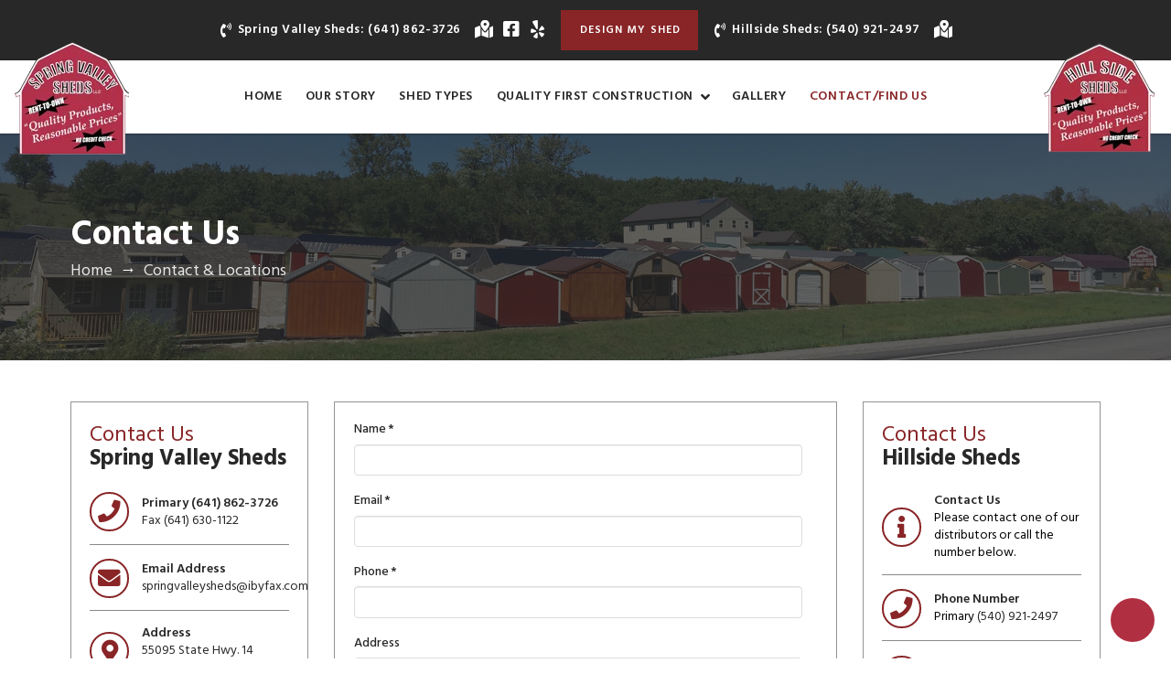

--- FILE ---
content_type: text/html; charset=UTF-8
request_url: https://springvalleysheds.com/contact-locations/
body_size: 39526
content:
<!DOCTYPE html>
<html class="no-js" lang="en-US">
<head> <script type="text/javascript">
/* <![CDATA[ */
var gform;gform||(document.addEventListener("gform_main_scripts_loaded",function(){gform.scriptsLoaded=!0}),document.addEventListener("gform/theme/scripts_loaded",function(){gform.themeScriptsLoaded=!0}),window.addEventListener("DOMContentLoaded",function(){gform.domLoaded=!0}),gform={domLoaded:!1,scriptsLoaded:!1,themeScriptsLoaded:!1,isFormEditor:()=>"function"==typeof InitializeEditor,callIfLoaded:function(o){return!(!gform.domLoaded||!gform.scriptsLoaded||!gform.themeScriptsLoaded&&!gform.isFormEditor()||(gform.isFormEditor()&&console.warn("The use of gform.initializeOnLoaded() is deprecated in the form editor context and will be removed in Gravity Forms 3.1."),o(),0))},initializeOnLoaded:function(o){gform.callIfLoaded(o)||(document.addEventListener("gform_main_scripts_loaded",()=>{gform.scriptsLoaded=!0,gform.callIfLoaded(o)}),document.addEventListener("gform/theme/scripts_loaded",()=>{gform.themeScriptsLoaded=!0,gform.callIfLoaded(o)}),window.addEventListener("DOMContentLoaded",()=>{gform.domLoaded=!0,gform.callIfLoaded(o)}))},hooks:{action:{},filter:{}},addAction:function(o,r,e,t){gform.addHook("action",o,r,e,t)},addFilter:function(o,r,e,t){gform.addHook("filter",o,r,e,t)},doAction:function(o){gform.doHook("action",o,arguments)},applyFilters:function(o){return gform.doHook("filter",o,arguments)},removeAction:function(o,r){gform.removeHook("action",o,r)},removeFilter:function(o,r,e){gform.removeHook("filter",o,r,e)},addHook:function(o,r,e,t,n){null==gform.hooks[o][r]&&(gform.hooks[o][r]=[]);var d=gform.hooks[o][r];null==n&&(n=r+"_"+d.length),gform.hooks[o][r].push({tag:n,callable:e,priority:t=null==t?10:t})},doHook:function(r,o,e){var t;if(e=Array.prototype.slice.call(e,1),null!=gform.hooks[r][o]&&((o=gform.hooks[r][o]).sort(function(o,r){return o.priority-r.priority}),o.forEach(function(o){"function"!=typeof(t=o.callable)&&(t=window[t]),"action"==r?t.apply(null,e):e[0]=t.apply(null,e)})),"filter"==r)return e[0]},removeHook:function(o,r,t,n){var e;null!=gform.hooks[o][r]&&(e=(e=gform.hooks[o][r]).filter(function(o,r,e){return!!(null!=n&&n!=o.tag||null!=t&&t!=o.priority)}),gform.hooks[o][r]=e)}});
/* ]]> */
</script>
<meta charset="UTF-8"><script>if(navigator.userAgent.match(/MSIE|Internet Explorer/i)||navigator.userAgent.match(/Trident\/7\..*?rv:11/i)){var href=document.location.href;if(!href.match(/[?&]nowprocket/)){if(href.indexOf("?")==-1){if(href.indexOf("#")==-1){document.location.href=href+"?nowprocket=1"}else{document.location.href=href.replace("#","?nowprocket=1#")}}else{if(href.indexOf("#")==-1){document.location.href=href+"&nowprocket=1"}else{document.location.href=href.replace("#","&nowprocket=1#")}}}}</script><script>(()=>{class RocketLazyLoadScripts{constructor(){this.v="2.0.4",this.userEvents=["keydown","keyup","mousedown","mouseup","mousemove","mouseover","mouseout","touchmove","touchstart","touchend","touchcancel","wheel","click","dblclick","input"],this.attributeEvents=["onblur","onclick","oncontextmenu","ondblclick","onfocus","onmousedown","onmouseenter","onmouseleave","onmousemove","onmouseout","onmouseover","onmouseup","onmousewheel","onscroll","onsubmit"]}async t(){this.i(),this.o(),/iP(ad|hone)/.test(navigator.userAgent)&&this.h(),this.u(),this.l(this),this.m(),this.k(this),this.p(this),this._(),await Promise.all([this.R(),this.L()]),this.lastBreath=Date.now(),this.S(this),this.P(),this.D(),this.O(),this.M(),await this.C(this.delayedScripts.normal),await this.C(this.delayedScripts.defer),await this.C(this.delayedScripts.async),await this.T(),await this.F(),await this.j(),await this.A(),window.dispatchEvent(new Event("rocket-allScriptsLoaded")),this.everythingLoaded=!0,this.lastTouchEnd&&await new Promise(t=>setTimeout(t,500-Date.now()+this.lastTouchEnd)),this.I(),this.H(),this.U(),this.W()}i(){this.CSPIssue=sessionStorage.getItem("rocketCSPIssue"),document.addEventListener("securitypolicyviolation",t=>{this.CSPIssue||"script-src-elem"!==t.violatedDirective||"data"!==t.blockedURI||(this.CSPIssue=!0,sessionStorage.setItem("rocketCSPIssue",!0))},{isRocket:!0})}o(){window.addEventListener("pageshow",t=>{this.persisted=t.persisted,this.realWindowLoadedFired=!0},{isRocket:!0}),window.addEventListener("pagehide",()=>{this.onFirstUserAction=null},{isRocket:!0})}h(){let t;function e(e){t=e}window.addEventListener("touchstart",e,{isRocket:!0}),window.addEventListener("touchend",function i(o){o.changedTouches[0]&&t.changedTouches[0]&&Math.abs(o.changedTouches[0].pageX-t.changedTouches[0].pageX)<10&&Math.abs(o.changedTouches[0].pageY-t.changedTouches[0].pageY)<10&&o.timeStamp-t.timeStamp<200&&(window.removeEventListener("touchstart",e,{isRocket:!0}),window.removeEventListener("touchend",i,{isRocket:!0}),"INPUT"===o.target.tagName&&"text"===o.target.type||(o.target.dispatchEvent(new TouchEvent("touchend",{target:o.target,bubbles:!0})),o.target.dispatchEvent(new MouseEvent("mouseover",{target:o.target,bubbles:!0})),o.target.dispatchEvent(new PointerEvent("click",{target:o.target,bubbles:!0,cancelable:!0,detail:1,clientX:o.changedTouches[0].clientX,clientY:o.changedTouches[0].clientY})),event.preventDefault()))},{isRocket:!0})}q(t){this.userActionTriggered||("mousemove"!==t.type||this.firstMousemoveIgnored?"keyup"===t.type||"mouseover"===t.type||"mouseout"===t.type||(this.userActionTriggered=!0,this.onFirstUserAction&&this.onFirstUserAction()):this.firstMousemoveIgnored=!0),"click"===t.type&&t.preventDefault(),t.stopPropagation(),t.stopImmediatePropagation(),"touchstart"===this.lastEvent&&"touchend"===t.type&&(this.lastTouchEnd=Date.now()),"click"===t.type&&(this.lastTouchEnd=0),this.lastEvent=t.type,t.composedPath&&t.composedPath()[0].getRootNode()instanceof ShadowRoot&&(t.rocketTarget=t.composedPath()[0]),this.savedUserEvents.push(t)}u(){this.savedUserEvents=[],this.userEventHandler=this.q.bind(this),this.userEvents.forEach(t=>window.addEventListener(t,this.userEventHandler,{passive:!1,isRocket:!0})),document.addEventListener("visibilitychange",this.userEventHandler,{isRocket:!0})}U(){this.userEvents.forEach(t=>window.removeEventListener(t,this.userEventHandler,{passive:!1,isRocket:!0})),document.removeEventListener("visibilitychange",this.userEventHandler,{isRocket:!0}),this.savedUserEvents.forEach(t=>{(t.rocketTarget||t.target).dispatchEvent(new window[t.constructor.name](t.type,t))})}m(){const t="return false",e=Array.from(this.attributeEvents,t=>"data-rocket-"+t),i="["+this.attributeEvents.join("],[")+"]",o="[data-rocket-"+this.attributeEvents.join("],[data-rocket-")+"]",s=(e,i,o)=>{o&&o!==t&&(e.setAttribute("data-rocket-"+i,o),e["rocket"+i]=new Function("event",o),e.setAttribute(i,t))};new MutationObserver(t=>{for(const n of t)"attributes"===n.type&&(n.attributeName.startsWith("data-rocket-")||this.everythingLoaded?n.attributeName.startsWith("data-rocket-")&&this.everythingLoaded&&this.N(n.target,n.attributeName.substring(12)):s(n.target,n.attributeName,n.target.getAttribute(n.attributeName))),"childList"===n.type&&n.addedNodes.forEach(t=>{if(t.nodeType===Node.ELEMENT_NODE)if(this.everythingLoaded)for(const i of[t,...t.querySelectorAll(o)])for(const t of i.getAttributeNames())e.includes(t)&&this.N(i,t.substring(12));else for(const e of[t,...t.querySelectorAll(i)])for(const t of e.getAttributeNames())this.attributeEvents.includes(t)&&s(e,t,e.getAttribute(t))})}).observe(document,{subtree:!0,childList:!0,attributeFilter:[...this.attributeEvents,...e]})}I(){this.attributeEvents.forEach(t=>{document.querySelectorAll("[data-rocket-"+t+"]").forEach(e=>{this.N(e,t)})})}N(t,e){const i=t.getAttribute("data-rocket-"+e);i&&(t.setAttribute(e,i),t.removeAttribute("data-rocket-"+e))}k(t){Object.defineProperty(HTMLElement.prototype,"onclick",{get(){return this.rocketonclick||null},set(e){this.rocketonclick=e,this.setAttribute(t.everythingLoaded?"onclick":"data-rocket-onclick","this.rocketonclick(event)")}})}S(t){function e(e,i){let o=e[i];e[i]=null,Object.defineProperty(e,i,{get:()=>o,set(s){t.everythingLoaded?o=s:e["rocket"+i]=o=s}})}e(document,"onreadystatechange"),e(window,"onload"),e(window,"onpageshow");try{Object.defineProperty(document,"readyState",{get:()=>t.rocketReadyState,set(e){t.rocketReadyState=e},configurable:!0}),document.readyState="loading"}catch(t){console.log("WPRocket DJE readyState conflict, bypassing")}}l(t){this.originalAddEventListener=EventTarget.prototype.addEventListener,this.originalRemoveEventListener=EventTarget.prototype.removeEventListener,this.savedEventListeners=[],EventTarget.prototype.addEventListener=function(e,i,o){o&&o.isRocket||!t.B(e,this)&&!t.userEvents.includes(e)||t.B(e,this)&&!t.userActionTriggered||e.startsWith("rocket-")||t.everythingLoaded?t.originalAddEventListener.call(this,e,i,o):(t.savedEventListeners.push({target:this,remove:!1,type:e,func:i,options:o}),"mouseenter"!==e&&"mouseleave"!==e||t.originalAddEventListener.call(this,e,t.savedUserEvents.push,o))},EventTarget.prototype.removeEventListener=function(e,i,o){o&&o.isRocket||!t.B(e,this)&&!t.userEvents.includes(e)||t.B(e,this)&&!t.userActionTriggered||e.startsWith("rocket-")||t.everythingLoaded?t.originalRemoveEventListener.call(this,e,i,o):t.savedEventListeners.push({target:this,remove:!0,type:e,func:i,options:o})}}J(t,e){this.savedEventListeners=this.savedEventListeners.filter(i=>{let o=i.type,s=i.target||window;return e!==o||t!==s||(this.B(o,s)&&(i.type="rocket-"+o),this.$(i),!1)})}H(){EventTarget.prototype.addEventListener=this.originalAddEventListener,EventTarget.prototype.removeEventListener=this.originalRemoveEventListener,this.savedEventListeners.forEach(t=>this.$(t))}$(t){t.remove?this.originalRemoveEventListener.call(t.target,t.type,t.func,t.options):this.originalAddEventListener.call(t.target,t.type,t.func,t.options)}p(t){let e;function i(e){return t.everythingLoaded?e:e.split(" ").map(t=>"load"===t||t.startsWith("load.")?"rocket-jquery-load":t).join(" ")}function o(o){function s(e){const s=o.fn[e];o.fn[e]=o.fn.init.prototype[e]=function(){return this[0]===window&&t.userActionTriggered&&("string"==typeof arguments[0]||arguments[0]instanceof String?arguments[0]=i(arguments[0]):"object"==typeof arguments[0]&&Object.keys(arguments[0]).forEach(t=>{const e=arguments[0][t];delete arguments[0][t],arguments[0][i(t)]=e})),s.apply(this,arguments),this}}if(o&&o.fn&&!t.allJQueries.includes(o)){const e={DOMContentLoaded:[],"rocket-DOMContentLoaded":[]};for(const t in e)document.addEventListener(t,()=>{e[t].forEach(t=>t())},{isRocket:!0});o.fn.ready=o.fn.init.prototype.ready=function(i){function s(){parseInt(o.fn.jquery)>2?setTimeout(()=>i.bind(document)(o)):i.bind(document)(o)}return"function"==typeof i&&(t.realDomReadyFired?!t.userActionTriggered||t.fauxDomReadyFired?s():e["rocket-DOMContentLoaded"].push(s):e.DOMContentLoaded.push(s)),o([])},s("on"),s("one"),s("off"),t.allJQueries.push(o)}e=o}t.allJQueries=[],o(window.jQuery),Object.defineProperty(window,"jQuery",{get:()=>e,set(t){o(t)}})}P(){const t=new Map;document.write=document.writeln=function(e){const i=document.currentScript,o=document.createRange(),s=i.parentElement;let n=t.get(i);void 0===n&&(n=i.nextSibling,t.set(i,n));const c=document.createDocumentFragment();o.setStart(c,0),c.appendChild(o.createContextualFragment(e)),s.insertBefore(c,n)}}async R(){return new Promise(t=>{this.userActionTriggered?t():this.onFirstUserAction=t})}async L(){return new Promise(t=>{document.addEventListener("DOMContentLoaded",()=>{this.realDomReadyFired=!0,t()},{isRocket:!0})})}async j(){return this.realWindowLoadedFired?Promise.resolve():new Promise(t=>{window.addEventListener("load",t,{isRocket:!0})})}M(){this.pendingScripts=[];this.scriptsMutationObserver=new MutationObserver(t=>{for(const e of t)e.addedNodes.forEach(t=>{"SCRIPT"!==t.tagName||t.noModule||t.isWPRocket||this.pendingScripts.push({script:t,promise:new Promise(e=>{const i=()=>{const i=this.pendingScripts.findIndex(e=>e.script===t);i>=0&&this.pendingScripts.splice(i,1),e()};t.addEventListener("load",i,{isRocket:!0}),t.addEventListener("error",i,{isRocket:!0}),setTimeout(i,1e3)})})})}),this.scriptsMutationObserver.observe(document,{childList:!0,subtree:!0})}async F(){await this.X(),this.pendingScripts.length?(await this.pendingScripts[0].promise,await this.F()):this.scriptsMutationObserver.disconnect()}D(){this.delayedScripts={normal:[],async:[],defer:[]},document.querySelectorAll("script[type$=rocketlazyloadscript]").forEach(t=>{t.hasAttribute("data-rocket-src")?t.hasAttribute("async")&&!1!==t.async?this.delayedScripts.async.push(t):t.hasAttribute("defer")&&!1!==t.defer||"module"===t.getAttribute("data-rocket-type")?this.delayedScripts.defer.push(t):this.delayedScripts.normal.push(t):this.delayedScripts.normal.push(t)})}async _(){await this.L();let t=[];document.querySelectorAll("script[type$=rocketlazyloadscript][data-rocket-src]").forEach(e=>{let i=e.getAttribute("data-rocket-src");if(i&&!i.startsWith("data:")){i.startsWith("//")&&(i=location.protocol+i);try{const o=new URL(i).origin;o!==location.origin&&t.push({src:o,crossOrigin:e.crossOrigin||"module"===e.getAttribute("data-rocket-type")})}catch(t){}}}),t=[...new Map(t.map(t=>[JSON.stringify(t),t])).values()],this.Y(t,"preconnect")}async G(t){if(await this.K(),!0!==t.noModule||!("noModule"in HTMLScriptElement.prototype))return new Promise(e=>{let i;function o(){(i||t).setAttribute("data-rocket-status","executed"),e()}try{if(navigator.userAgent.includes("Firefox/")||""===navigator.vendor||this.CSPIssue)i=document.createElement("script"),[...t.attributes].forEach(t=>{let e=t.nodeName;"type"!==e&&("data-rocket-type"===e&&(e="type"),"data-rocket-src"===e&&(e="src"),i.setAttribute(e,t.nodeValue))}),t.text&&(i.text=t.text),t.nonce&&(i.nonce=t.nonce),i.hasAttribute("src")?(i.addEventListener("load",o,{isRocket:!0}),i.addEventListener("error",()=>{i.setAttribute("data-rocket-status","failed-network"),e()},{isRocket:!0}),setTimeout(()=>{i.isConnected||e()},1)):(i.text=t.text,o()),i.isWPRocket=!0,t.parentNode.replaceChild(i,t);else{const i=t.getAttribute("data-rocket-type"),s=t.getAttribute("data-rocket-src");i?(t.type=i,t.removeAttribute("data-rocket-type")):t.removeAttribute("type"),t.addEventListener("load",o,{isRocket:!0}),t.addEventListener("error",i=>{this.CSPIssue&&i.target.src.startsWith("data:")?(console.log("WPRocket: CSP fallback activated"),t.removeAttribute("src"),this.G(t).then(e)):(t.setAttribute("data-rocket-status","failed-network"),e())},{isRocket:!0}),s?(t.fetchPriority="high",t.removeAttribute("data-rocket-src"),t.src=s):t.src="data:text/javascript;base64,"+window.btoa(unescape(encodeURIComponent(t.text)))}}catch(i){t.setAttribute("data-rocket-status","failed-transform"),e()}});t.setAttribute("data-rocket-status","skipped")}async C(t){const e=t.shift();return e?(e.isConnected&&await this.G(e),this.C(t)):Promise.resolve()}O(){this.Y([...this.delayedScripts.normal,...this.delayedScripts.defer,...this.delayedScripts.async],"preload")}Y(t,e){this.trash=this.trash||[];let i=!0;var o=document.createDocumentFragment();t.forEach(t=>{const s=t.getAttribute&&t.getAttribute("data-rocket-src")||t.src;if(s&&!s.startsWith("data:")){const n=document.createElement("link");n.href=s,n.rel=e,"preconnect"!==e&&(n.as="script",n.fetchPriority=i?"high":"low"),t.getAttribute&&"module"===t.getAttribute("data-rocket-type")&&(n.crossOrigin=!0),t.crossOrigin&&(n.crossOrigin=t.crossOrigin),t.integrity&&(n.integrity=t.integrity),t.nonce&&(n.nonce=t.nonce),o.appendChild(n),this.trash.push(n),i=!1}}),document.head.appendChild(o)}W(){this.trash.forEach(t=>t.remove())}async T(){try{document.readyState="interactive"}catch(t){}this.fauxDomReadyFired=!0;try{await this.K(),this.J(document,"readystatechange"),document.dispatchEvent(new Event("rocket-readystatechange")),await this.K(),document.rocketonreadystatechange&&document.rocketonreadystatechange(),await this.K(),this.J(document,"DOMContentLoaded"),document.dispatchEvent(new Event("rocket-DOMContentLoaded")),await this.K(),this.J(window,"DOMContentLoaded"),window.dispatchEvent(new Event("rocket-DOMContentLoaded"))}catch(t){console.error(t)}}async A(){try{document.readyState="complete"}catch(t){}try{await this.K(),this.J(document,"readystatechange"),document.dispatchEvent(new Event("rocket-readystatechange")),await this.K(),document.rocketonreadystatechange&&document.rocketonreadystatechange(),await this.K(),this.J(window,"load"),window.dispatchEvent(new Event("rocket-load")),await this.K(),window.rocketonload&&window.rocketonload(),await this.K(),this.allJQueries.forEach(t=>t(window).trigger("rocket-jquery-load")),await this.K(),this.J(window,"pageshow");const t=new Event("rocket-pageshow");t.persisted=this.persisted,window.dispatchEvent(t),await this.K(),window.rocketonpageshow&&window.rocketonpageshow({persisted:this.persisted})}catch(t){console.error(t)}}async K(){Date.now()-this.lastBreath>45&&(await this.X(),this.lastBreath=Date.now())}async X(){return document.hidden?new Promise(t=>setTimeout(t)):new Promise(t=>requestAnimationFrame(t))}B(t,e){return e===document&&"readystatechange"===t||(e===document&&"DOMContentLoaded"===t||(e===window&&"DOMContentLoaded"===t||(e===window&&"load"===t||e===window&&"pageshow"===t)))}static run(){(new RocketLazyLoadScripts).t()}}RocketLazyLoadScripts.run()})();</script>

<meta name="viewport" content="width=device-width, initial-scale=1.0">
<link rel="pingback" href="https://springvalleysheds.com/xmlrpc.php">
<meta name='robots' content='index, follow, max-image-preview:large, max-snippet:-1, max-video-preview:-1' />

	
	<title>Contact &amp; Locations | Spring Valley Sheds LLC. in Chariton, IA</title>
<link data-rocket-preload as="style" href="https://fonts.googleapis.com/css?family=Hind%3A400%2C400i%2C500%2C500i%2C600%2C600i%2C700%2C700i&#038;subset=latin%2Clatin-ext&#038;display=swap" rel="preload">
<link href="https://fonts.googleapis.com/css?family=Hind%3A400%2C400i%2C500%2C500i%2C600%2C600i%2C700%2C700i&#038;subset=latin%2Clatin-ext&#038;display=swap" media="print" onload="this.media=&#039;all&#039;" rel="stylesheet">
<noscript data-wpr-hosted-gf-parameters=""><link rel="stylesheet" href="https://fonts.googleapis.com/css?family=Hind%3A400%2C400i%2C500%2C500i%2C600%2C600i%2C700%2C700i&#038;subset=latin%2Clatin-ext&#038;display=swap"></noscript>
<style id="rocket-critical-css">.esg-grid{width:100%;max-width:100%;font-family:'Open Sans',sans-serif;-webkit-backface-visibility:hidden;backface-visibility:hidden;-webkit-transform:translateZ(0px);transform:translateZ(0px)}@-moz-document url-prefix(){.esg-grid{transform:none!important}}.esg-grid *{-webkit-font-smoothing:antialiased;font-smoothing:antialiased}.esg-grid ul,.esg-grid li{list-style:none;margin:0;padding:0;transform-style:flat!important}.esg-grid li{border:0px solid transparent;outline:0px solid transparent;visibility:hidden;display:none}.esg-grid a{border:none;text-decoration:none}.esg-clear{clear:both;height:5px!important;background:none!important}.esg-line-break{height:5px;visibility:hidden}.esg-entry-cover{box-sizing:border-box;-moz-box-sizing:border-box;-webkit-box-sizing:border-box;width:100%;height:100%;position:absolute;top:0px;left:0px;overflow:hidden;border:0px solid transparent;outline:0px solid transparent}.esg-entry-media{position:relative;border:0px solid transparent;outline:0px solid transparent;overflow:hidden}.esg-entry-media{width:100%}.esg-entry-media img{width:100%;height:auto;max-width:none!important;min-width:none!important}.esg-media-cover-wrapper{position:relative;width:100%;backface-visibility:hidden}.esg-entry-cover .esg-overlay{position:absolute;top:0px;left:0px;width:100%;height:100%;border:0px solid transparent;outline:0px solid transparent}.eg-invisiblebutton{box-shadow:none!important;height:inherit!important;display:block!important}.esg-entry-cover>.eg-invisiblebutton{position:relative;z-index:1}article,header,nav{display:block}html{-webkit-text-size-adjust:100%;-ms-text-size-adjust:100%}img{max-width:100%;height:auto;vertical-align:middle;border:0;-ms-interpolation-mode:bicubic}button{margin:0;font-size:100%;vertical-align:middle}button{-webkit-appearance:button}*,*:before,*:after{box-sizing:border-box}html{overflow-x:hidden}body{margin:0;overflow-x:hidden}a{text-decoration:none}[tabindex="-1"]{outline:0!important}.site:before,.site:after,.x-site:before,.x-site:after{content:" ";display:table;width:0px}.site:after,.x-site:after{clear:both}body{line-height:1.7}.x-root{display:flex}.x-root .site,.x-root .x-site{flex:1 1 auto;position:relative;width:100%;min-width:1px}.x-masthead{position:relative}.x-crumbs-list{display:flex;flex-flow:row wrap;justify-content:flex-start;align-items:center;align-content:center;margin:0!important;padding:0;list-style:none}.x-crumbs-list-item{display:inherit;flex-direction:inherit;flex-wrap:nowrap;justify-content:inherit;align-items:inherit;align-content:inherit}.x-crumbs-list-item:last-child:after{content:".";display:inline;visibility:hidden;width:0;opacity:0;speak:never}.x-crumbs-link{overflow:hidden;text-overflow:ellipsis;white-space:nowrap}.x-tabs-list{display:flex;flex-flow:row nowrap;justify-content:space-between;align-items:stretch;position:relative;z-index:2;overflow-x:auto;overflow-y:hidden;-webkit-overflow-scrolling:touch;-ms-overflow-style:none}.x-tabs-list:before,.x-tabs-list:after{content:"";display:block;width:0;height:0;visibility:hidden}.x-tabs-list ul{display:flex;flex-flow:inherit;justify-content:flex-start;align-items:stretch;flex:1 0 0%;margin:0;padding:0;list-style:none}.x-tabs-list li{display:flex;justify-content:flex-start;align-items:stretch}.x-tabs-list button{flex:1 0 0%;display:block;border:0;border-radius:0;background-color:transparent;white-space:nowrap}.x-tabs-list li:first-child,.x-tabs-list li:first-child button{margin-left:0!important}.x-tabs-list li:last-child,.x-tabs-list li:last-child button{margin-right:0!important}.x-tabs-panels{display:flex;flex-flow:row nowrap;align-items:stretch;position:relative;z-index:1}.x-tabs-panel{flex:1 1 0%}.x-tabs-panel:not(.x-active){display:none}.x-tabs-panel :first-child{margin-top:0}.x-tabs-panel :last-child{margin-bottom:0}.x-section{display:block;position:relative}.x-icon{display:inline-flex!important;flex-flow:row nowrap!important;justify-content:center!important;align-items:center!important;width:auto;height:auto;line-height:inherit;text-align:center}.x-icon:before{display:block!important;position:static!important;top:auto!important;left:auto!important;right:auto!important;bottom:auto!important;width:inherit!important;height:inherit!important;margin:0!important;line-height:inherit!important;text-align:inherit!important}.x-anchor{overflow:hidden;display:inline-flex;flex-flow:column nowrap;justify-content:stretch;position:relative;min-width:1px;text-decoration:none}.x-anchor-content{overflow:hidden;display:flex;flex:1 0 auto;position:relative;height:100%;border-radius:inherit;transform:translate3d(0,0,0)}.x-anchor-text{flex-shrink:1;min-width:1px;max-width:100%}.x-anchor-text-primary{position:relative;display:block}.x-anchor-sub-indicator{position:relative;display:block;width:auto;height:auto;letter-spacing:0;line-height:1;text-align:center}.x-anchor-sub-indicator:before{display:inherit;width:inherit;height:inherit;line-height:inherit;text-align:inherit}li:not(.menu-item-has-children)>.x-anchor .x-anchor-sub-indicator{display:none;visibility:hidden;speak:never}.x-bar{position:relative}.x-bar,.x-bar-content{display:flex}.x-bar{justify-content:space-between}.x-bar-h{flex-direction:row}.x-bar-content:not(.x-container){flex-grow:1;flex-shrink:0;flex-basis:auto}.x-bar-content{z-index:5}.x-bar,.x-bar-content,.x-bar-container{min-width:1px}.x-bar-outer-spacers:before,.x-bar-outer-spacers:after{content:"";flex-grow:0;flex-shrink:0;display:block;visibility:hidden}.x-bar-h .x-bar-container{height:inherit}.x-bar-container{display:flex;position:relative}[class^=x-bg]{overflow:hidden;position:absolute;top:0;left:0;width:100%;height:100%;border-radius:inherit}.x-bg{z-index:-1}[class*=x-bg-layer-lower]{z-index:1}[class*=x-bg-layer-upper]{z-index:2}.x-dropdown{visibility:hidden;position:absolute;margin:0;padding:0;opacity:0;transform:translate3d(0,5%,0);z-index:9999}ul.x-dropdown{list-style:none}.menu-item-has-children{position:relative}.x-graphic{display:inline-flex;flex-flow:row nowrap;justify-content:flex-start;align-items:flex-start;flex-shrink:0;position:relative;letter-spacing:0;line-height:1;z-index:2}.x-graphic-child{position:relative}.x-graphic-icon,.x-graphic-icon.x-icon{display:block}.x-graphic-icon,.x-graphic-icon.x-icon{font-size:1em}.x-image{display:inline-block;line-height:1;vertical-align:middle}@media all and (-ms-high-contrast:none),(-ms-high-contrast:active){.x-image{min-height:0%}}.x-image img{display:block;max-width:100%;height:auto;vertical-align:bottom;border:0;-ms-interpolation-mode:bicubic}.x-line{display:block;width:0;height:0;margin:0;border:0;padding:0}.x-menu,.x-menu .sub-menu{margin:0;padding:0;list-style:none}.x-menu,.x-menu li{min-width:1px}.x-menu-layered .x-anchor,.x-menu-inline .x-dropdown .x-anchor{display:flex}.x-menu-layered li:before,.x-menu-layered li:after{content:"";display:table}.x-menu-layered li:after{clear:both}.x-menu-inline{display:flex}.x-menu-inline>li{display:flex;flex-direction:inherit;justify-content:inherit;align-items:inherit}.x-menu-layered{overflow:hidden;position:relative}.x-menu-layered .menu-item-has-children{position:static}.x-menu-layered ul{position:absolute;top:0;left:0;right:0}.x-menu-layered .x-anchor{opacity:0;transform:translate(25px,0)}.x-current-layer>li>.x-anchor{opacity:1;transform:translate(0,0)}.x-off-canvas{overflow-x:hidden;overflow-y:auto;visibility:hidden;position:fixed;top:0;left:0;right:0;bottom:0;z-index:99999998}.x-off-canvas-bg{display:block;position:absolute;top:0;left:0;right:0;bottom:0;opacity:0;z-index:1;transform:translate3d(0,0,0)}.x-off-canvas-close{display:block;position:absolute;top:0;margin:0;border:0;padding:0;line-height:1;text-align:center;background-color:transparent;opacity:0;transform:scale(0);z-index:3}.x-off-canvas-close span{display:block}.x-off-canvas-close svg{display:block;width:1em;height:1em;margin:auto;font-size:1em;fill:currentColor}.x-off-canvas-content{position:absolute;top:0;bottom:0;width:100%;z-index:2}.x-off-canvas-close-right{right:0}.x-off-canvas-content-right{right:0;transform:translate3d(115%,0,0)}[data-x-particle]{display:block;position:absolute;opacity:0;speak:never;z-index:0}[data-x-particle] span{display:block;position:absolute;top:0;left:0;right:0;bottom:0;border-radius:inherit;background-color:currentColor}[data-x-particle*=inside][data-x-particle*=b_]{bottom:0}[data-x-particle*=inside][data-x-particle*=_c]:not([data-x-particle*=c_c]){left:0;right:0;margin-left:auto;margin-right:auto}[data-x-particle~=scale-y]{transform:scale3d(1,0,1)}[data-x-stem]{top:auto;left:auto;right:auto;bottom:auto}.x-text{min-width:1px}.x-text-headline{position:relative}.x-text-content{display:-webkit-flex;display:flex}.x-text-content-text{-webkit-flex-grow:1;flex-grow:1;min-width:1px;max-width:100%}.x-text-content-text,.x-text-content-text-primary{display:block}.x-text-content-text-primary{margin-top:0;margin-bottom:0}.x-toggle{display:block;position:relative;transform:translate3d(0,0,0);speak:never}.x-toggle>span{display:block;position:absolute;top:0;left:0;width:100%;height:100%;margin:0 auto;border-radius:inherit;background-color:currentColor}.x-toggle-burger{height:1em}[data-x-toggle-anim]{animation-name:none;animation-duration:0.5s;animation-timing-function:cubic-bezier(0.86,0,0.07,1);animation-delay:0s;animation-iteration-count:infinite;animation-direction:alternate;animation-fill-mode:forwards;animation-play-state:paused}p{margin:0 0 1.313em}h1,h3{margin:1.25em 0 0.2em;text-rendering:optimizelegibility}h1{margin-top:1em;font-size:400%;line-height:1.1}h3{font-size:228.5%;line-height:1.3}ul,ol{padding:0;margin:0 0 1.313em 1.655em}ul ul{margin-bottom:0}hr{height:0;margin:1.313em 0;border:0;border-top:1px solid #f2f2f2}button{font-size:100%;line-height:1.7}button{font-family:"Lato","Helvetica Neue",Helvetica,Arial,sans-serif}.x-container{margin:0 auto}.x-container:not(.x-row):not(.x-grid):not(.x-div):not(.x-bar-content):not(.x-slide-container-content):before,.x-container:not(.x-row):not(.x-grid):not(.x-div):not(.x-bar-content):not(.x-slide-container-content):after{content:" ";display:table;width:0px}.x-container:not(.x-row):not(.x-grid):not(.x-div):not(.x-bar-content):not(.x-slide-container-content):after{clear:both}.x-column{position:relative;z-index:1;float:left;margin-right:4%}.x-column.x-1-1{width:100%}.x-column.x-1-3{width:30.66666%}.x-column.x-2-3{width:65.33332%}.x-column:last-of-type{margin-right:0}@media (max-width:766.98px){.x-column.x-sm{float:none;width:100%;margin-right:0}}.x-section{display:block;position:relative;margin:0 0 1.313em;padding:45px 0}.x-section:before,.x-section:after{content:" ";display:table;width:0px}.x-section:after{clear:both}.x-section .x-container:not(.x-row):not(.x-grid):not(.x-div):not(.x-bar-content):not(.x-slide-container-content){position:relative;z-index:1}.x-main{position:relative}.hentry{margin-top:4em}.hentry:first-child{margin-top:0}.entry-content{margin-top:1.25em}.entry-content:before,.entry-content:after{content:" ";display:table;width:0px}.entry-content:after{clear:both}[class*=page-template-template-blank] .entry-content{margin-top:0}[class*=page-template-template-blank] .x-main{float:none;display:block;width:auto}.alignnone{float:none;margin:0 0 1.313em 0}@media (min-width:1200px){.x-hide-xl{display:none!important}}@media (min-width:979px) and (max-width:1199.98px){.x-hide-lg{display:none!important}}@media (min-width:767px) and (max-width:978.98px){.x-hide-md{display:none!important}}@media (min-width:480px) and (max-width:766.98px){.x-hide-sm{display:none!important}}@media (max-width:479.98px){.x-hide-xs{display:none!important}}</style>
	<meta name="description" content="Contact us if you have any questions or concerns and view our distributor locations throughout central Iowa to find our sheds near you." />
	<link rel="canonical" href="https://springvalleysheds.com/contact-locations/" />
	<meta property="og:locale" content="en_US" />
	<meta property="og:type" content="article" />
	<meta property="og:title" content="Contact &amp; Locations | Spring Valley Sheds LLC. in Chariton, IA" />
	<meta property="og:description" content="Contact us if you have any questions or concerns and view our distributor locations throughout central Iowa to find our sheds near you." />
	<meta property="og:url" content="https://springvalleysheds.com/contact-locations/" />
	<meta property="og:site_name" content="Spring Valley Sheds" />
	<meta property="article:modified_time" content="2026-01-21T15:22:01+00:00" />
	<meta name="twitter:card" content="summary_large_image" />
	<meta name="twitter:label1" content="Est. reading time" />
	<meta name="twitter:data1" content="7 minutes" />
	<script type="application/ld+json" class="yoast-schema-graph">{"@context":"https://schema.org","@graph":[{"@type":"WebPage","@id":"https://springvalleysheds.com/contact-locations/","url":"https://springvalleysheds.com/contact-locations/","name":"Contact & Locations | Spring Valley Sheds LLC. in Chariton, IA","isPartOf":{"@id":"https://springvalleysheds.com/#website"},"datePublished":"2019-02-18T20:43:30+00:00","dateModified":"2026-01-21T15:22:01+00:00","description":"Contact us if you have any questions or concerns and view our distributor locations throughout central Iowa to find our sheds near you.","breadcrumb":{"@id":"https://springvalleysheds.com/contact-locations/#breadcrumb"},"inLanguage":"en-US","potentialAction":[{"@type":"ReadAction","target":["https://springvalleysheds.com/contact-locations/"]}]},{"@type":"BreadcrumbList","@id":"https://springvalleysheds.com/contact-locations/#breadcrumb","itemListElement":[{"@type":"ListItem","position":1,"name":"Home","item":"https://springvalleysheds.com/"},{"@type":"ListItem","position":2,"name":"Contact &#038; Locations"}]},{"@type":"WebSite","@id":"https://springvalleysheds.com/#website","url":"https://springvalleysheds.com/","name":"Spring Valley Sheds","description":"","potentialAction":[{"@type":"SearchAction","target":{"@type":"EntryPoint","urlTemplate":"https://springvalleysheds.com/?s={search_term_string}"},"query-input":{"@type":"PropertyValueSpecification","valueRequired":true,"valueName":"search_term_string"}}],"inLanguage":"en-US"}]}</script>
	


<link href='https://fonts.gstatic.com' crossorigin rel='preconnect' />
<link rel="alternate" type="application/rss+xml" title="Spring Valley Sheds &raquo; Feed" href="https://springvalleysheds.com/feed/" />
<link rel="alternate" type="application/rss+xml" title="Spring Valley Sheds &raquo; Comments Feed" href="https://springvalleysheds.com/comments/feed/" />
<link rel="alternate" title="oEmbed (JSON)" type="application/json+oembed" href="https://springvalleysheds.com/wp-json/oembed/1.0/embed?url=https%3A%2F%2Fspringvalleysheds.com%2Fcontact-locations%2F" />
<link rel="alternate" title="oEmbed (XML)" type="text/xml+oembed" href="https://springvalleysheds.com/wp-json/oembed/1.0/embed?url=https%3A%2F%2Fspringvalleysheds.com%2Fcontact-locations%2F&#038;format=xml" />
<style id='wp-img-auto-sizes-contain-inline-css' type='text/css'>
img:is([sizes=auto i],[sizes^="auto," i]){contain-intrinsic-size:3000px 1500px}
/*# sourceURL=wp-img-auto-sizes-contain-inline-css */
</style>
<style id='classic-theme-styles-inline-css' type='text/css'>
/*! This file is auto-generated */
.wp-block-button__link{color:#fff;background-color:#32373c;border-radius:9999px;box-shadow:none;text-decoration:none;padding:calc(.667em + 2px) calc(1.333em + 2px);font-size:1.125em}.wp-block-file__button{background:#32373c;color:#fff;text-decoration:none}
/*# sourceURL=/wp-includes/css/classic-themes.min.css */
</style>
<style  type='text/css'  data-wpacu-inline-css-file='1'>
div.essgrid_block{background:url(/wp-content/plugins/essential-grid/admin/includes/builders/gutenberg/build/images/esglogo.1b9536ac.png);background-repeat:no-repeat;background-size:contain;line-height:32px;padding-left:145px}div.essgrid_block .components-text-control__input{display:none}div.essgrid_block span{font-family:-apple-system,BlinkMacSystemFont,Segoe UI,Roboto,Oxygen-Sans,Ubuntu,Cantarell,Helvetica Neue,sans-serif;font-size:16px;font-weight:700;line-height:16px}div.essgrid_block .grid_slug{float:left}div.essgrid_block .grid_edit_button{float:right;margin:2px 0 0 10px;width:auto}div.essgrid_block .grid_edit_material_icon{display:inline-block;float:right;font-family:Material Icons;font-style:normal;font-weight:400;letter-spacing:normal;margin-left:10px;text-transform:none;word-wrap:normal;direction:ltr;font-size:16px;line-height:26px;vertical-align:top;white-space:nowrap;-webkit-font-smoothing:antialiased;text-rendering:optimizeLegibility;-moz-osx-font-smoothing:grayscale;font-feature-settings:"liga";width:34px}div.essgrid_block .editor_icon{font-family:dashicons;font-size:16px;line-height:16px;width:auto}div[data-type="themepunch/essgrid"] button{box-shadow:none!important;outline:none!important}div[data-type="themepunch/essgrid"]{background:#f6f6f9}div[data-type="themepunch/essgrid"]>div:first-child{padding:15px}div[data-type="themepunch/essgrid"] div.block-editor-block-toolbar{padding:0!important}[data-type="themepunch/essgrid"] .editor-block-list__block-edit:before{outline:1px solid hsla(219,8%,60%,.25)!important}[data-type="themepunch/essgrid"] .components-button.block-editor-block-switcher__no-switcher-icon:disabled .block-editor-block-icon.has-colors{background-color:#d20000;color:#f8f9f9!important;padding-left:3px}.components-panel__body.edit-post-block-sidebar__panel svg.dashicons-screenoptions,.editor-block-list-item-themepunch-essgrid svg{height:24px;width:24px}.editor-block-list-item-themepunch-essgrid .editor-block-types-list__item-title{padding:4px 1px}#eg-add-predefined-grid,.ess-bottom_half,.ess-stepnavigator{display:none}#ess-grid-tiny-dialog-step-1 .ess-top_half{border-bottom:0!important}.grid_edit_button,.grid_edit_button:active,.grid_edit_button:active:enabled,.grid_edit_button:focus{background:#ed4446!important;border:none!important;color:#fff!important;height:28px}.grid_edit_button:hover{background:#ed4446!important;border-color:#ed4446!important;color:#fff!important;filter:brightness(105%)!important}

</style>
<link rel='preload'  href='https://springvalleysheds.com/wp-includes/css/dist/components/style.min.css?ver=6acbdddfcb1fcf1889aecb8c0a047fd7' data-rocket-async="style" as="style" onload="this.onload=null;this.rel='stylesheet'" onerror="this.removeAttribute('data-rocket-async')"  type='text/css' media='all' />
<style  type='text/css'  data-wpacu-inline-css-file='1'>
.preference-base-option+.preference-base-option{margin-top:16px}@media (min-width:600px){.preferences-modal{height:calc(100% - 128px);width:calc(100% - 32px)}}@media (min-width:782px){.preferences-modal{width:750px}}@media (min-width:960px){.preferences-modal{height:70%}}@media (max-width:781px){.preferences-modal .components-modal__content{padding:0}}.preferences__tabs-tablist{left:16px;position:absolute!important;top:88px;width:160px}.preferences__tabs-tabpanel{margin-left:160px;padding-left:24px}@media (max-width:781px){.preferences__provider{height:100%}}.preferences-modal__section{border:0;margin:0 0 2.5rem;padding:0}.preferences-modal__section:last-child{margin:0}.preferences-modal__section-legend{margin-bottom:8px}.preferences-modal__section-title{font-size:.9rem;font-weight:600;margin-top:0}.preferences-modal__section-description{color:#757575;font-size:12px;font-style:normal;margin:-8px 0 8px}.preferences-modal__section:has(.preferences-modal__section-content:empty){display:none}
</style>
<link rel='preload'  href='https://springvalleysheds.com/wp-includes/css/dist/block-editor/style.min.css?ver=6acbdddfcb1fcf1889aecb8c0a047fd7' data-rocket-async="style" as="style" onload="this.onload=null;this.rel='stylesheet'" onerror="this.removeAttribute('data-rocket-async')"  type='text/css' media='all' />
<link data-minify="1" rel='preload'  href='https://springvalleysheds.com/wp-content/cache/min/1/wp-content/plugins/popup-maker/dist/packages/block-library-style.css?ver=1769009825' data-rocket-async="style" as="style" onload="this.onload=null;this.rel='stylesheet'" onerror="this.removeAttribute('data-rocket-async')"  type='text/css' media='all' />
<link data-minify="1" rel='preload'  href='https://springvalleysheds.com/wp-content/cache/min/1/wp-content/plugins/widget-google-reviews/assets/css/public-main.css?ver=1769009845' data-rocket-async="style" as="style" onload="this.onload=null;this.rel='stylesheet'" onerror="this.removeAttribute('data-rocket-async')"  type='text/css' media='all' />
<link data-minify="1" rel='preload'  href='https://springvalleysheds.com/wp-content/cache/min/1/wp-content/themes/pro/framework/dist/css/site/stacks/integrity-light.css?ver=1769009825' data-rocket-async="style" as="style" onload="this.onload=null;this.rel='stylesheet'" onerror="this.removeAttribute('data-rocket-async')"  type='text/css' media='all' />
<link rel='preload'  href='https://springvalleysheds.com/wp-content/plugins/gravityforms/legacy/css/formreset.min.css?ver=2.9.25' data-rocket-async="style" as="style" onload="this.onload=null;this.rel='stylesheet'" onerror="this.removeAttribute('data-rocket-async')"  type='text/css' media='all' />
<link rel='preload'  href='https://springvalleysheds.com/wp-content/plugins/gravityforms/legacy/css/formsmain.min.css?ver=2.9.25' data-rocket-async="style" as="style" onload="this.onload=null;this.rel='stylesheet'" onerror="this.removeAttribute('data-rocket-async')"  type='text/css' media='all' />
<link rel='preload'  href='https://springvalleysheds.com/wp-content/plugins/gravityforms/legacy/css/readyclass.min.css?ver=2.9.25' data-rocket-async="style" as="style" onload="this.onload=null;this.rel='stylesheet'" onerror="this.removeAttribute('data-rocket-async')"  type='text/css' media='all' />
<link rel='preload'  href='https://springvalleysheds.com/wp-content/plugins/gravityforms/legacy/css/browsers.min.css?ver=2.9.25' data-rocket-async="style" as="style" onload="this.onload=null;this.rel='stylesheet'" onerror="this.removeAttribute('data-rocket-async')"  type='text/css' media='all' />
<link data-minify="1" rel='preload'  href='https://springvalleysheds.com/wp-content/cache/min/1/wp-content/themes/pro/framework/dist/css/site/gravity_forms/integrity-light.css?ver=1769009967' data-rocket-async="style" as="style" onload="this.onload=null;this.rel='stylesheet'" onerror="this.removeAttribute('data-rocket-async')"  type='text/css' media='all' />
<style  type='text/css'  data-wpacu-inline-css-file='1'>
/*

Theme Name: Pro &ndash; Child Theme
Theme URI: http://theme.co/pro/
Author: Themeco
Author URI: http://theme.co/
Description: Make all of your modifications to Pro in this child theme.
Version: 1.0.0
Template: pro

*/


</style>
<link data-minify="1" rel='preload'  href='https://springvalleysheds.com/wp-content/cache/min/1/wp-content/plugins/essential-grid/public/assets/css/settings.css?ver=1769009825' data-rocket-async="style" as="style" onload="this.onload=null;this.rel='stylesheet'" onerror="this.removeAttribute('data-rocket-async')"  type='text/css' media='all' />
<style id='cs-inline-css' type='text/css'>
@media (min-width:1200px){.x-hide-xl{display:none !important;}}@media (min-width:979px) and (max-width:1199.98px){.x-hide-lg{display:none !important;}}@media (min-width:767px) and (max-width:978.98px){.x-hide-md{display:none !important;}}@media (min-width:480px) and (max-width:766.98px){.x-hide-sm{display:none !important;}}@media (max-width:479.98px){.x-hide-xs{display:none !important;}} a,h1 a:hover,h2 a:hover,h3 a:hover,h4 a:hover,h5 a:hover,h6 a:hover,.x-breadcrumb-wrap a:hover,.widget ul li a:hover,.widget ol li a:hover,.widget.widget_text ul li a,.widget.widget_text ol li a,.widget_nav_menu .current-menu-item > a,.x-accordion-heading .x-accordion-toggle:hover,.x-comment-author a:hover,.x-comment-time:hover,.x-recent-posts a:hover .h-recent-posts{color:rgb(40,40,40);}a:hover,.widget.widget_text ul li a:hover,.widget.widget_text ol li a:hover,.x-twitter-widget ul li a:hover{color:rgb(137,37,39);}.rev_slider_wrapper,a.x-img-thumbnail:hover,.x-slider-container.below,.page-template-template-blank-3-php .x-slider-container.above,.page-template-template-blank-6-php .x-slider-container.above{border-color:rgb(40,40,40);}.entry-thumb:before,.x-pagination span.current,.woocommerce-pagination span[aria-current],.flex-direction-nav a,.flex-control-nav a:hover,.flex-control-nav a.flex-active,.mejs-time-current,.x-dropcap,.x-skill-bar .bar,.x-pricing-column.featured h2,.h-comments-title small,.x-entry-share .x-share:hover,.x-highlight,.x-recent-posts .x-recent-posts-img:after{background-color:rgb(40,40,40);}.x-nav-tabs > .active > a,.x-nav-tabs > .active > a:hover{box-shadow:inset 0 3px 0 0 rgb(40,40,40);}.x-main{width:calc(72% - 2.463055%);}.x-sidebar{width:calc(100% - 2.463055% - 72%);}.x-comment-author,.x-comment-time,.comment-form-author label,.comment-form-email label,.comment-form-url label,.comment-form-rating label,.comment-form-comment label,.widget_calendar #wp-calendar caption,.widget.widget_rss li .rsswidget{font-family:inherit;font-weight:inherit;}.p-landmark-sub,.p-meta,input,button,select,textarea{font-family:inherit;}.widget ul li a,.widget ol li a,.x-comment-time{color:rgb(40,40,40);}.widget_text ol li a,.widget_text ul li a{color:rgb(40,40,40);}.widget_text ol li a:hover,.widget_text ul li a:hover{color:rgb(137,37,39);}.comment-form-author label,.comment-form-email label,.comment-form-url label,.comment-form-rating label,.comment-form-comment label,.widget_calendar #wp-calendar th,.p-landmark-sub strong,.widget_tag_cloud .tagcloud a:hover,.widget_tag_cloud .tagcloud a:active,.entry-footer a:hover,.entry-footer a:active,.x-breadcrumbs .current,.x-comment-author,.x-comment-author a{color:#272727;}.widget_calendar #wp-calendar th{border-color:#272727;}.h-feature-headline span i{background-color:#272727;}@media (max-width:978.98px){}html{font-size:14px;}@media (min-width:479px){html{font-size:14px;}}@media (min-width:766px){html{font-size:14px;}}@media (min-width:978px){html{font-size:14px;}}@media (min-width:1199px){html{font-size:14px;}}body{font-style:normal;font-weight:inherit;color:rgb(40,40,40);background-color:rgb(255,255,255);}.w-b{font-weight:inherit !important;}h1,h2,h3,h4,h5,h6,.h1,.h2,.h3,.h4,.h5,.h6{font-family:inherit;font-style:normal;font-weight:inherit;}h1,.h1{letter-spacing:-0.035em;}h2,.h2{letter-spacing:-0.035em;}h3,.h3{letter-spacing:-0.035em;}h4,.h4{letter-spacing:-0.035em;}h5,.h5{letter-spacing:-0.035em;}h6,.h6{letter-spacing:-0.035em;}.w-h{font-weight:inherit !important;}.x-container.width{width:88%;}.x-container.max{max-width:1200px;}.x-bar-content.x-container.width{flex-basis:88%;}.x-main.full{float:none;display:block;width:auto;}@media (max-width:978.98px){.x-main.full,.x-main.left,.x-main.right,.x-sidebar.left,.x-sidebar.right{float:none;display:block;width:auto !important;}}.entry-header,.entry-content{font-size:1rem;}body,input,button,select,textarea{font-family:inherit;}h1,h2,h3,h4,h5,h6,.h1,.h2,.h3,.h4,.h5,.h6,h1 a,h2 a,h3 a,h4 a,h5 a,h6 a,.h1 a,.h2 a,.h3 a,.h4 a,.h5 a,.h6 a,blockquote{color:#272727;}.cfc-h-tx{color:#272727 !important;}.cfc-h-bd{border-color:#272727 !important;}.cfc-h-bg{background-color:#272727 !important;}.cfc-b-tx{color:rgb(40,40,40) !important;}.cfc-b-bd{border-color:rgb(40,40,40) !important;}.cfc-b-bg{background-color:rgb(40,40,40) !important;}.x-btn,.button,[type="submit"]{color:#ffffff;border-color:rgb(137,37,39);background-color:rgb(137,37,39);text-shadow:0 0.075em 0.075em rgba(0,0,0,0.5);border-radius:0.25em;}.x-btn:hover,.button:hover,[type="submit"]:hover{color:#ffffff;border-color:rgb(40,40,40);background-color:rgb(40,40,40);text-shadow:0 0.075em 0.075em rgba(0,0,0,0.5);}.x-btn.x-btn-real,.x-btn.x-btn-real:hover{margin-bottom:0.25em;text-shadow:0 0.075em 0.075em rgba(0,0,0,0.65);}.x-btn.x-btn-real{box-shadow:0 0.25em 0 0 #a71000,0 4px 9px rgba(0,0,0,0.75);}.x-btn.x-btn-real:hover{box-shadow:0 0.25em 0 0 #a71000,0 4px 9px rgba(0,0,0,0.75);}.x-btn.x-btn-flat,.x-btn.x-btn-flat:hover{margin-bottom:0;text-shadow:0 0.075em 0.075em rgba(0,0,0,0.65);box-shadow:none;}.x-btn.x-btn-transparent,.x-btn.x-btn-transparent:hover{margin-bottom:0;border-width:3px;text-shadow:none;text-transform:uppercase;background-color:transparent;box-shadow:none;}body .gform_wrapper .gfield_required{color:rgb(40,40,40);}body .gform_wrapper h2.gsection_title,body .gform_wrapper h3.gform_title,body .gform_wrapper .top_label .gfield_label,body .gform_wrapper .left_label .gfield_label,body .gform_wrapper .right_label .gfield_label{font-weight:inherit;}body .gform_wrapper h2.gsection_title{letter-spacing:-0.035em!important;}body .gform_wrapper h3.gform_title{letter-spacing:-0.035em!important;}body .gform_wrapper .top_label .gfield_label,body .gform_wrapper .left_label .gfield_label,body .gform_wrapper .right_label .gfield_label{color:#272727;}body .gform_wrapper .validation_message{font-weight:inherit;}.bg .mejs-container{position:unset !important;} @font-face{font-family:'FontAwesomePro';font-style:normal;font-weight:900;font-display:block;src:url('https://springvalleysheds.com/wp-content/themes/pro/cornerstone/assets/fonts/fa-solid-900.woff2') format('woff2'),url('https://springvalleysheds.com/wp-content/themes/pro/cornerstone/assets/fonts/fa-solid-900.woff') format('woff'),url('https://springvalleysheds.com/wp-content/themes/pro/cornerstone/assets/fonts/fa-solid-900.ttf') format('truetype');}[data-x-fa-pro-icon]{font-family:"FontAwesomePro" !important;}[data-x-fa-pro-icon]:before{content:attr(data-x-fa-pro-icon);}[data-x-icon],[data-x-icon-o],[data-x-icon-l],[data-x-icon-s],[data-x-icon-b],[data-x-fa-pro-icon],[class*="cs-fa-"]{display:inline-block;font-style:normal;font-weight:400;text-decoration:inherit;text-rendering:auto;-webkit-font-smoothing:antialiased;-moz-osx-font-smoothing:grayscale;}[data-x-icon].left,[data-x-icon-o].left,[data-x-icon-l].left,[data-x-icon-s].left,[data-x-icon-b].left,[data-x-fa-pro-icon].left,[class*="cs-fa-"].left{margin-right:0.5em;}[data-x-icon].right,[data-x-icon-o].right,[data-x-icon-l].right,[data-x-icon-s].right,[data-x-icon-b].right,[data-x-fa-pro-icon].right,[class*="cs-fa-"].right{margin-left:0.5em;}[data-x-icon]:before,[data-x-icon-o]:before,[data-x-icon-l]:before,[data-x-icon-s]:before,[data-x-icon-b]:before,[data-x-fa-pro-icon]:before,[class*="cs-fa-"]:before{line-height:1;}@font-face{font-family:'FontAwesome';font-style:normal;font-weight:900;font-display:block;src:url('https://springvalleysheds.com/wp-content/themes/pro/cornerstone/assets/fonts/fa-solid-900.woff2') format('woff2'),url('https://springvalleysheds.com/wp-content/themes/pro/cornerstone/assets/fonts/fa-solid-900.woff') format('woff'),url('https://springvalleysheds.com/wp-content/themes/pro/cornerstone/assets/fonts/fa-solid-900.ttf') format('truetype');}[data-x-icon],[data-x-icon-s],[data-x-icon][class*="cs-fa-"]{font-family:"FontAwesome" !important;font-weight:900;}[data-x-icon]:before,[data-x-icon][class*="cs-fa-"]:before{content:attr(data-x-icon);}[data-x-icon-s]:before{content:attr(data-x-icon-s);}@font-face{font-family:'FontAwesomeRegular';font-style:normal;font-weight:400;font-display:block;src:url('https://springvalleysheds.com/wp-content/themes/pro/cornerstone/assets/fonts/fa-regular-400.woff2') format('woff2'),url('https://springvalleysheds.com/wp-content/themes/pro/cornerstone/assets/fonts/fa-regular-400.woff') format('woff'),url('https://springvalleysheds.com/wp-content/themes/pro/cornerstone/assets/fonts/fa-regular-400.ttf') format('truetype');}@font-face{font-family:'FontAwesomePro';font-style:normal;font-weight:400;font-display:block;src:url('https://springvalleysheds.com/wp-content/themes/pro/cornerstone/assets/fonts/fa-regular-400.woff2') format('woff2'),url('https://springvalleysheds.com/wp-content/themes/pro/cornerstone/assets/fonts/fa-regular-400.woff') format('woff'),url('https://springvalleysheds.com/wp-content/themes/pro/cornerstone/assets/fonts/fa-regular-400.ttf') format('truetype');}[data-x-icon-o]{font-family:"FontAwesomeRegular" !important;}[data-x-icon-o]:before{content:attr(data-x-icon-o);}@font-face{font-family:'FontAwesomeLight';font-style:normal;font-weight:300;font-display:block;src:url('https://springvalleysheds.com/wp-content/themes/pro/cornerstone/assets/fonts/fa-light-300.woff2') format('woff2'),url('https://springvalleysheds.com/wp-content/themes/pro/cornerstone/assets/fonts/fa-light-300.woff') format('woff'),url('https://springvalleysheds.com/wp-content/themes/pro/cornerstone/assets/fonts/fa-light-300.ttf') format('truetype');}@font-face{font-family:'FontAwesomePro';font-style:normal;font-weight:300;font-display:block;src:url('https://springvalleysheds.com/wp-content/themes/pro/cornerstone/assets/fonts/fa-light-300.woff2') format('woff2'),url('https://springvalleysheds.com/wp-content/themes/pro/cornerstone/assets/fonts/fa-light-300.woff') format('woff'),url('https://springvalleysheds.com/wp-content/themes/pro/cornerstone/assets/fonts/fa-light-300.ttf') format('truetype');}[data-x-icon-l]{font-family:"FontAwesomeLight" !important;font-weight:300;}[data-x-icon-l]:before{content:attr(data-x-icon-l);}@font-face{font-family:'FontAwesomeBrands';font-style:normal;font-weight:normal;font-display:block;src:url('https://springvalleysheds.com/wp-content/themes/pro/cornerstone/assets/fonts/fa-brands-400.woff2') format('woff2'),url('https://springvalleysheds.com/wp-content/themes/pro/cornerstone/assets/fonts/fa-brands-400.woff') format('woff'),url('https://springvalleysheds.com/wp-content/themes/pro/cornerstone/assets/fonts/fa-brands-400.ttf') format('truetype');}[data-x-icon-b]{font-family:"FontAwesomeBrands" !important;}[data-x-icon-b]:before{content:attr(data-x-icon-b);} .mko-0.x-bar{height:auto;background-color:rgb(40,40,40);}.mko-0 .x-bar-content{justify-content:center;height:auto;}.mko-0.x-bar-space{height:auto;}.mko-1.x-bar{border:0;font-size:16px;z-index:9999;}.mko-1 .x-bar-content{flex-direction:row;align-items:center;flex-grow:0;flex-shrink:1;flex-basis:100%;max-width:1500px;}.mko-1.x-bar-outer-spacers:after,.mko-1.x-bar-outer-spacers:before{flex-basis:1em;width:1em!important;height:1em;}.mko-1.x-bar-space{font-size:16px;}.mko-2.x-bar{height:5em;background-color:rgb(255,255,255);box-shadow:0em 0.08em 0.21em 0px rgba(0,0,0,0.49);}.mko-2 .x-bar-content{justify-content:space-between;height:5em;}.mko-2.x-bar-space{height:5em;}.mko-3.x-bar-container{flex-direction:row;align-items:center;flex-grow:0;flex-shrink:1;flex-basis:auto;border:0;font-size:1em;z-index:1;}.mko-4.x-bar-container{justify-content:flex-start;}.mko-5.x-bar-container{justify-content:space-between;}.mko-7.x-anchor .x-anchor-content {padding-left:0em;}.mko-8.x-anchor {border:0;}.mko-9.x-anchor {font-size:1em;}.mko-9.x-anchor .x-anchor-content {flex-direction:row;align-items:center;}.mko-a.x-anchor {background-color:rgba(255,255,255,0);}.mko-a.x-anchor .x-graphic-icon {width:1em;border:0;height:1em;line-height:1em;background-color:transparent;}.mko-b.x-anchor .x-anchor-content {justify-content:center;}.mko-c.x-anchor .x-anchor-content {padding-top:0em;padding-right:1em;padding-bottom:0em;}.mko-c.x-anchor .x-anchor-text {margin-top:0px;margin-right:0px;margin-bottom:2px;margin-left:0px;}.mko-c.x-anchor .x-anchor-text-primary {font-size:0.86em;}.mko-c.x-anchor:hover .x-anchor-text-primary,.mko-c.x-anchor[class*="active"] .x-anchor-text-primary,[data-x-effect-provider*="colors"]:hover .mko-c.x-anchor .x-anchor-text-primary {color:rgba(255,255,255,0.73);}.mko-c.x-anchor .x-graphic {margin-bottom:0px;}.mko-c.x-anchor .x-graphic-icon {font-size:1em;}.mko-c.x-anchor:hover .x-graphic-icon,.mko-c.x-anchor[class*="active"] .x-graphic-icon,[data-x-effect-provider*="colors"]:hover .mko-c.x-anchor .x-graphic-icon {color:rgba(255,255,255,0.73);}.mko-d.x-anchor .x-anchor-text-primary {font-family:"Hind",sans-serif;font-style:normal;font-weight:600;}.mko-e.x-anchor .x-anchor-text-primary {line-height:1;}.mko-f.x-anchor .x-anchor-text-primary {letter-spacing:0.04em;margin-right:calc(0.04em * -1);}.mko-g.x-anchor .x-anchor-text-primary {color:rgb(255,255,255);}.mko-h.x-anchor .x-graphic {margin-top:0px;}.mko-h.x-anchor .x-graphic-icon {color:rgb(255,255,255);}.mko-i.x-anchor .x-graphic {margin-right:5px;}.mko-j.x-anchor .x-graphic {margin-left:0px;}.mko-k.x-anchor .x-graphic-icon {font-size:1.25em;}.mko-l.x-anchor .x-graphic {margin-right:0px;margin-bottom:2px;}.mko-l.x-anchor:hover .x-graphic-icon,.mko-l.x-anchor[class*="active"] .x-graphic-icon,[data-x-effect-provider*="colors"]:hover .mko-l.x-anchor .x-graphic-icon {color:rgba(255,255,255,0.76);}.mko-m.x-anchor .x-graphic {margin-left:10px;}.mko-n.x-anchor .x-graphic {margin-left:8px;}.mko-o.x-anchor {margin-top:0em;margin-bottom:0em;margin-left:1em;border-top-width:2px;border-right-width:2px;border-bottom-width:2px;border-left-width:2px;border-top-style:solid;border-right-style:solid;border-bottom-style:solid;border-left-style:solid;border-top-color:rgb(137,37,39);border-right-color:rgb(137,37,39);border-bottom-color:rgb(137,37,39);border-left-color:rgb(137,37,39);background-color:rgb(137,37,39);}.mko-o.x-anchor .x-anchor-content {padding-top:0.575em;padding-right:0.85em;padding-bottom:0.575em;padding-left:0.85em;}.mko-o.x-anchor:hover,.mko-o.x-anchor[class*="active"],[data-x-effect-provider*="colors"]:hover .mko-o.x-anchor {background-color:transparent;}.mko-o.x-anchor .x-anchor-text-primary {font-size:.75em;letter-spacing:0.09em;margin-right:calc(0.09em * -1);}.mko-p.x-anchor {margin-right:0em;}.mko-q.x-anchor .x-anchor-text {margin-top:5px;margin-bottom:5px;margin-left:5px;}.mko-q.x-anchor .x-anchor-text-primary {text-transform:uppercase;}.mko-r.x-anchor .x-anchor-text {margin-right:5px;}.mko-s.x-anchor {margin-top:25px;margin-bottom:25px;margin-left:0em;}.mko-s.x-anchor .x-anchor-content {padding-left:1em;}.mko-t.x-anchor {background-color:transparent;}.mko-t.x-anchor .x-anchor-text-primary {color:rgb(40,40,40);}.mko-t.x-anchor:hover .x-anchor-text-primary,.mko-t.x-anchor[class*="active"] .x-anchor-text-primary,[data-x-effect-provider*="colors"]:hover .mko-t.x-anchor .x-anchor-text-primary {color:rgb(137,37,39);}.mko-t.x-anchor .x-anchor-sub-indicator {font-size:1em;}.mko-u.x-anchor .x-anchor-content {padding-top:0.75em;padding-bottom:0.75em;}.mko-u.x-anchor .x-anchor-sub-indicator {color:rgb(40,40,40);}.mko-u.x-anchor:hover .x-anchor-sub-indicator,.mko-u.x-anchor[class*="active"] .x-anchor-sub-indicator,[data-x-effect-provider*="colors"]:hover .mko-u.x-anchor .x-anchor-sub-indicator {color:rgb(137,37,39);}.mko-v.x-anchor .x-anchor-content {padding-right:.5em;padding-left:.5em;}.mko-v.x-anchor .x-anchor-sub-indicator {margin-top:3px;margin-bottom:3px;}.mko-v > .is-primary {width:100%;height:3px;color:rgb(137,37,39);transform-origin:100% 100%;}.mko-w.x-anchor .x-anchor-text-primary {font-size:14px;}.mko-w.x-anchor .x-anchor-sub-indicator {margin-right:3px;margin-left:3px;}.mko-x.x-anchor .x-anchor-content {justify-content:flex-start;padding-top:0.5em;padding-right:0.5em;padding-bottom:0.5em;padding-left:0.5em;}.mko-x.x-anchor .x-anchor-text-primary {line-height:1.4;}.mko-x.x-anchor .x-anchor-sub-indicator {color:rgba(0,0,0,1);}.mko-x.x-anchor:hover .x-anchor-sub-indicator,.mko-x.x-anchor[class*="active"] .x-anchor-sub-indicator,[data-x-effect-provider*="colors"]:hover .mko-x.x-anchor .x-anchor-sub-indicator {color:rgba(0,0,0,0.5);}.mko-y.x-anchor .x-anchor-text {margin-right:auto;}.mko-y.x-anchor .x-anchor-sub-indicator {margin-top:5px;margin-bottom:5px;}.mko-z.x-anchor {width:2.75em;height:2.75em;}.mko-z.x-anchor .x-graphic {margin-top:5px;margin-bottom:5px;margin-left:5px;}.mko-z.x-anchor .x-graphic-icon {color:rgba(0,0,0,1);}.mko-z.x-anchor:hover .x-graphic-icon,.mko-z.x-anchor[class*="active"] .x-graphic-icon,[data-x-effect-provider*="colors"]:hover .mko-z.x-anchor .x-graphic-icon {color:rgba(0,0,0,0.5);}.mko-z.x-anchor .x-toggle {color:rgb(40,40,40);}.mko-z.x-anchor:hover .x-toggle,.mko-z.x-anchor[class*="active"] .x-toggle,[data-x-effect-provider*="colors"]:hover .mko-z.x-anchor .x-toggle {color:rgb(137,37,39);}.mko-z.x-anchor .x-toggle-burger {width:12em;margin-top:3.25em;margin-right:0;margin-bottom:3.25em;margin-left:0;font-size:0.15em;}.mko-z.x-anchor .x-toggle-burger-bun-t {transform:translate3d(0,calc(3.25em * -1),0);}.mko-z.x-anchor .x-toggle-burger-bun-b {transform:translate3d(0,3.25em,0);}.mko-10.x-anchor .x-anchor-content {padding-right:0.75em;padding-left:0.75em;}.mko-10.x-anchor .x-anchor-text-primary {font-size:15px;}.mko-10.x-anchor .x-anchor-sub-indicator {margin-right:5px;margin-left:5px;}.mko-11.x-image{font-size:1em;width:125px;border:0;background-color:rgba(255,255,255,0);}.mko-11.x-image img{width:100%;}.mko-11.x-image:hover,.mko-11.x-image[class*="active"],[data-x-effect-provider*="colors"]:hover .mko-11.x-image{background-color:transparent;}.mko-12{font-size:1em;}.mko-13{flex-direction:row;justify-content:space-around;align-items:stretch;align-self:stretch;flex-grow:0;flex-shrink:0;flex-basis:auto;}.mko-13 > li,.mko-13 > li > a{flex-grow:0;flex-shrink:1;flex-basis:auto;}.mko-14,.mko-14 .x-anchor{transition-duration:300ms;transition-timing-function:cubic-bezier(0.400,0.000,0.200,1.000);}.mko-15 .x-dropdown {width:16em;font-size:16px;border:0;background-color:#ffffff;box-shadow:0em 0.08em .21em 0em rgba(0,0,0,0.47);transition-duration:500ms,500ms,0s;transition-timing-function:cubic-bezier(0.400,0.000,0.200,1.000);}.mko-15 .x-dropdown:not(.x-active) {transition-delay:0s,0s,500ms;}.mko-16{font-size:16px;transition-duration:500ms;}.mko-16 .x-off-canvas-bg{background-color:rgba(0,0,0,0.56);transition-duration:500ms;transition-timing-function:cubic-bezier(0.400,0.000,0.200,1.000);}.mko-16 .x-off-canvas-close{width:calc(1em * 2);height:calc(1em * 2);font-size:1.5em;color:rgb(40,40,40);transition-duration:0.3s,500ms,500ms;transition-timing-function:ease-in-out,cubic-bezier(0.400,0.000,0.200,1.000),cubic-bezier(0.400,0.000,0.200,1.000);}.mko-16 .x-off-canvas-close:focus,.mko-16 .x-off-canvas-close:hover{color:rgb(137,37,39);}.mko-16 .x-off-canvas-content{max-width:24em;padding-top:calc(1.5em * 2);padding-right:calc(1.5em * 2);padding-bottom:calc(1.5em * 2);padding-left:calc(1.5em * 2);border:0;background-color:#ffffff;box-shadow:0em 0em 2em 0em rgba(0,0,0,0.25);transition-duration:500ms;transition-timing-function:cubic-bezier(0.400,0.000,0.200,1.000);}@media screen and (max-width:766.98px){.mko-4.x-bar-container{justify-content:center;flex-wrap:wrap;align-content:center;}.mko-7.x-anchor {margin-top:15px;margin-bottom:25px;}.mko-c.x-anchor {width:100%;}} .e744-e14 .design{display:none;} .m27-0.x-bar{height:auto;border:0;font-size:16px;}.m27-0 .x-bar-content{flex-direction:row;flex-grow:0;flex-shrink:1;flex-basis:100%;height:auto;}.m27-0.x-bar-space{font-size:16px;}.m27-1.x-bar{padding-top:2vw;padding-right:0.75em;padding-bottom:2vw;padding-left:0.75em;background-color:rgb(40,40,40);box-shadow:0em 0.14em 0.49em 0px rgba(0,0,0,0.52);z-index:10;}.m27-1 .x-bar-content{justify-content:space-between;align-items:stretch;flex-wrap:wrap;align-content:stretch;max-width:1270px;}.m27-1.x-bar-outer-spacers:after,.m27-1.x-bar-outer-spacers:before{flex-basis:1em;width:1em!important;height:1em;}.m27-2.x-bar{padding-top:1em;padding-right:0em;padding-bottom:1em;padding-left:0em;background-color:rgba(255,255,255,0);box-shadow:0em 0.15em 2em rgba(0,0,0,0.15);z-index:9999;}.m27-2 .x-bar-content{justify-content:center;align-items:center;max-width:1400px;}.m27-2.x-bar-outer-spacers:after,.m27-2.x-bar-outer-spacers:before{flex-basis:2em;width:2em!important;height:2em;}.m27-3.x-bar-container{flex-direction:column;flex-shrink:1;border:0;font-size:1em;z-index:1;}.m27-4.x-bar-container{justify-content:flex-start;align-items:flex-start;flex-grow:1;margin-top:0.75em;margin-right:0.75em;margin-bottom:0.75em;margin-left:0.75em;border-top-left-radius:0.25em;border-top-right-radius:0.25em;border-bottom-right-radius:0.25em;border-bottom-left-radius:0.25em;padding-top:1.75em;padding-right:0em;padding-bottom:1.75em;padding-left:0em;background-color:rgba(53,44,127,0);}.m27-5.x-bar-container{flex-basis:340px;max-width:300px;}.m27-6.x-bar-container{flex-basis:200px;max-width:150px;}.m27-7.x-bar-container{flex-basis:250px;max-width:225px;}.m27-8.x-bar-container{justify-content:center;align-items:center;flex-grow:0;flex-basis:auto;}.m27-9.x-text{margin-top:0em;margin-right:0em;margin-left:0em;}.m27-a.x-text{margin-bottom:1.18em;font-size:22px;font-weight:600;line-height:1.2;color:white;}.m27-b.x-text{border:0;font-family:"Hind",sans-serif;font-style:normal;letter-spacing:0em;text-transform:none;}.m27-b.x-text > :first-child{margin-top:0;}.m27-b.x-text > :last-child{margin-bottom:0;}.m27-c.x-text{margin-bottom:.5em;font-size:16px;font-weight:400;color:rgba(214,214,214,0.9);}.m27-d.x-text{line-height:1.4;}.m27-e.x-text{margin-bottom:1em;}.m27-f.x-text{font-size:0.93em;font-weight:500;text-align:center;color:rgb(40,40,40);}.m27-h.x-anchor {margin-top:1em;margin-right:0em;margin-bottom:0em;margin-left:0em;border-top-width:2px;border-right-width:2px;border-bottom-width:2px;border-left-width:2px;border-top-style:solid;border-right-style:solid;border-bottom-style:solid;border-left-style:solid;border-top-color:rgb(137,37,39);border-right-color:rgb(137,37,39);border-bottom-color:rgb(137,37,39);border-left-color:rgb(137,37,39);font-size:1em;background-color:rgb(137,37,39);}.m27-h.x-anchor .x-anchor-content {flex-direction:row;justify-content:center;align-items:center;padding-top:0.575em;padding-right:0.85em;padding-bottom:0.575em;padding-left:0.85em;}.m27-h.x-anchor:hover,.m27-h.x-anchor[class*="active"],[data-x-effect-provider*="colors"]:hover .m27-h.x-anchor {background-color:transparent;}.m27-h.x-anchor .x-anchor-text {margin-top:5px;margin-right:5px;margin-bottom:5px;margin-left:5px;}.m27-h.x-anchor .x-anchor-text-primary {font-family:"Hind",sans-serif;font-size:.75em;font-style:normal;font-weight:600;line-height:1;letter-spacing:0.09em;margin-right:calc(0.09em * -1);text-transform:uppercase;color:rgb(255,255,255);}.e79-e1 p{margin-bottom:0.5em;} .m1m-0.x-section{margin-top:0px;margin-right:0px;margin-bottom:0px;margin-left:0px;border:0;padding-right:0px;padding-bottom:45px;padding-left:0px;z-index:1;}.m1m-1.x-section{padding-top:45px;}.m1m-2.x-section{padding-top:20px;}.m1m-3.x-container{margin-top:0em;margin-right:auto;margin-bottom:0em;margin-left:auto;font-size:1em;box-shadow:none;z-index:1;}.m1m-4.x-container{border:0;}.m1m-5.x-container{border-top-width:1px;border-right-width:1px;border-bottom-width:1px;border-left-width:1px;border-right-style:solid;border-left-style:solid;border-top-color:rgba(40,40,40,0.5);border-right-color:rgba(40,40,40,0.5);border-bottom-color:rgba(40,40,40,0.5);border-left-color:rgba(40,40,40,0.5);padding-right:1.46em;padding-left:1.46em;}.m1m-6.x-container{border-top-style:solid;border-bottom-style:none;padding-top:1.46em;padding-bottom:0em;}.m1m-7.x-container{border-top-style:none;border-bottom-style:solid;padding-top:0em;padding-bottom:1.46em;}.m1m-8.x-column{border:0;box-shadow:none;z-index:1;}.m1m-9{padding-top:40px;padding-right:0;padding-bottom:0;padding-left:0;font-size:1em;}.m1m-b.x-text{border:0;}.m1m-c.x-text{font-size:1em;}.m1m-c.x-text .x-text-content-text-primary{font-family:"Hind",sans-serif;font-style:normal;line-height:1.4;letter-spacing:0em;text-transform:none;}.m1m-d.x-text .x-text-content-text-primary{font-size:38px;color:rgb(255,255,255);}.m1m-e.x-text .x-text-content-text-primary{font-weight:700;}.m1m-f.x-text .x-text-content-text-primary{font-size:24px;font-weight:400;color:rgb(137,37,39);}.m1m-g.x-text .x-text-content-text-primary{text-align:left;}.m1m-h.x-text{margin-top:-0.63em;margin-bottom:0.9em;}.m1m-i.x-text{margin-right:0em;margin-left:0em;}.m1m-i.x-text .x-text-content-text-primary{color:rgb(40,40,40);}.m1m-j.x-text .x-text-content-text-primary{font-size:1.75em;}.m1m-k.x-text{margin-top:0em;margin-bottom:0.6em;border-top-width:0px;border-right-width:0px;border-bottom-width:1px;border-left-width:0px;border-top-style:none;border-right-style:none;border-bottom-style:solid;border-left-style:none;border-top-color:transparent;border-right-color:transparent;border-bottom-color:rgba(40,40,40,0.54);border-left-color:transparent;padding-top:0.49em;padding-right:0em;padding-bottom:0.97em;padding-left:0em;}.m1m-k.x-text .x-text-content{flex-direction:row;align-items:center;}.m1m-k.x-text .x-text-content-text-primary{font-size:1em;font-weight:600;}.m1m-k.x-text .x-text-content-text-subheadline{margin-top:0em;font-family:"Hind",sans-serif;font-size:1em;font-style:normal;font-weight:400;line-height:1.4;letter-spacing:0em;text-align:left;text-transform:none;color:rgba(0,0,0,1);}.m1m-k.x-text .x-graphic {margin-top:0em;margin-right:1em;margin-bottom:0em;margin-left:0em;}.m1m-k.x-text .x-graphic-icon {font-size:1.75em;width:1.75em;border-top-width:2px;border-right-width:2px;border-bottom-width:2px;border-left-width:2px;border-top-style:solid;border-right-style:solid;border-bottom-style:solid;border-left-style:solid;border-top-color:rgb(137,37,39);border-right-color:rgb(137,37,39);border-bottom-color:rgb(137,37,39);border-left-color:rgb(137,37,39);border-top-left-radius:10em;border-top-right-radius:10em;border-bottom-right-radius:10em;border-bottom-left-radius:10em;height:1.75em;line-height:1.75em;color:rgb(137,37,39);}.m1m-l.x-text .x-text-content{justify-content:flex-start;}.m1m-m.x-text .x-text-content{justify-content:center;}.m1m-n.x-text .x-text-content-text-primary{font-size:36px;}.m1m-o.x-crumbs{border:0;font-family:"Hind",sans-serif;font-size:18px;font-weight:400;line-height:1.4;}.m1m-o .x-crumbs-list{justify-content:flex-start;margin-left:calc(8px * -1)!important;}.m1m-o .x-crumbs-list-item{margin-left:8px;}.m1m-o .x-crumbs-link{border:0;font-style:normal;line-height:1.3;color:rgba(255,255,255,0.87);background-color:transparent;}.m1m-o .x-crumbs-link:hover{color:rgb(137,37,39);background-color:transparent;}.m1m-o .x-crumbs-delimiter{margin-left:8px;color:rgb(255,255,255);}.m1m-p.x-row{z-index:auto;margin-top:0px;margin-right:auto;margin-bottom:0px;margin-left:auto;border:0;padding-top:1px;padding-right:1px;padding-bottom:1px;padding-left:1px;font-size:1em;}.m1m-p > .x-row-inner{flex-direction:row;justify-content:flex-start;}.m1m-p > .x-row-inner > *{flex-grow:1;}.m1m-q > .x-row-inner{align-items:flex-start;align-content:flex-start;margin-top:calc(((2rem / 2) + 1px) * -1);margin-right:calc(((2rem / 2) + 1px) * -1);margin-bottom:calc(((2rem / 2) + 1px) * -1);margin-left:calc(((2rem / 2) + 1px) * -1);}.m1m-q > .x-row-inner > *{margin-top:calc(2rem / 2);margin-bottom:calc(2rem / 2);margin-right:calc(2rem / 2);margin-left:calc(2rem / 2);}.m1m-r > .x-row-inner{align-items:stretch;align-content:stretch;margin-top:calc(((1rem / 2) + 1px) * -1);margin-right:calc(((1rem / 2) + 1px) * -1);margin-bottom:calc(((1rem / 2) + 1px) * -1);margin-left:calc(((1rem / 2) + 1px) * -1);}.m1m-r > .x-row-inner > *{margin-top:calc(1rem / 2);margin-bottom:calc(1rem / 2);margin-right:calc(1rem / 2);margin-left:calc(1rem / 2);}.m1m-s{--gap:2rem;}.m1m-s > .x-row-inner > *:nth-child(3n - 0) {flex-basis:calc(25% - clamp(0px,var(--gap),9999px));}.m1m-s > .x-row-inner > *:nth-child(3n - 1) {flex-basis:calc(50% - clamp(0px,var(--gap),9999px));}.m1m-s > .x-row-inner > *:nth-child(3n - 2) {flex-basis:calc(25% - clamp(0px,var(--gap),9999px));}.m1m-t{--gap:1rem;}.m1m-t > .x-row-inner > *:nth-child(1n - 0) {flex-basis:calc(100% - clamp(0px,var(--gap),9999px));}.m1m-u.x-col{z-index:1;font-size:1em;}.m1m-v.x-col{border-top-width:1px;border-right-width:1px;border-bottom-width:1px;border-left-width:1px;border-top-style:solid;border-right-style:solid;border-bottom-style:solid;border-left-style:solid;border-top-color:rgba(40,40,40,0.5);border-right-color:rgba(40,40,40,0.5);border-bottom-color:rgba(40,40,40,0.5);border-left-color:rgba(40,40,40,0.5);padding-top:1.46em;padding-right:1.46em;padding-bottom:1.46em;padding-left:1.46em;}.m1m-w.x-col{text-align:center;}.m1m-x.x-col{border:0;}.m1m-y.x-anchor {border:0;background-color:rgba(255,255,255,0);}.m1m-y.x-anchor .x-anchor-content {padding-top:0.49em;padding-right:0em;padding-bottom:0em;padding-left:0em;}.m1m-y.x-anchor .x-graphic-icon {font-size:2em;width:1em;border:0;height:1em;line-height:1em;color:rgb(137,37,39);background-color:transparent;}.m1m-y.x-anchor:hover .x-graphic-icon,.m1m-y.x-anchor[class*="active"] .x-graphic-icon,[data-x-effect-provider*="colors"]:hover .m1m-y.x-anchor .x-graphic-icon {color:rgb(40,40,40);}.m1m-z.x-anchor {font-size:1em;}.m1m-z.x-anchor .x-anchor-content {flex-direction:row;justify-content:center;align-items:center;}.m1m-11.x-anchor .x-graphic {margin-top:0px;margin-right:0px;margin-bottom:0px;margin-left:8px;}.m1m-12.x-anchor {width:100%;margin-top:1em;margin-right:0em;margin-bottom:0em;margin-left:0em;border-top-width:2px;border-right-width:2px;border-bottom-width:2px;border-left-width:2px;border-top-style:solid;border-right-style:solid;border-bottom-style:solid;border-left-style:solid;border-top-color:rgb(137,37,39);border-right-color:rgb(137,37,39);border-bottom-color:rgb(137,37,39);border-left-color:rgb(137,37,39);background-color:rgb(137,37,39);}.m1m-12.x-anchor .x-anchor-content {padding-top:0.575em;padding-right:0.85em;padding-bottom:0.575em;padding-left:0.85em;}.m1m-12.x-anchor:hover,.m1m-12.x-anchor[class*="active"],[data-x-effect-provider*="colors"]:hover .m1m-12.x-anchor {border-top-color:rgb(40,40,40);border-right-color:rgb(40,40,40);border-bottom-color:rgb(40,40,40);border-left-color:rgb(40,40,40);background-color:rgb(40,40,40);}.m1m-12.x-anchor .x-anchor-text {margin-top:5px;margin-right:5px;margin-bottom:5px;margin-left:5px;}.m1m-12.x-anchor .x-anchor-text-primary {font-family:"Hind",sans-serif;font-size:.75em;font-style:normal;font-weight:600;line-height:1;letter-spacing:0.09em;margin-right:calc(0.09em * -1);text-transform:uppercase;color:rgb(255,255,255);}.m1m-13.x-text{border:0;font-family:"Hind",sans-serif;font-style:normal;line-height:1.4;letter-spacing:0em;text-transform:none;color:rgb(40,40,40);}.m1m-13.x-text > :first-child{margin-top:0;}.m1m-13.x-text > :last-child{margin-bottom:0;}.m1m-14.x-text{font-size:1em;font-weight:500;}.m1m-15.x-text{font-size:16px;font-weight:400;}@media screen and (max-width:1199.98px){.m1m-s > .x-row-inner > *:nth-child(3n - 0) {flex-basis:calc(33.33% - clamp(0px,var(--gap),9999px));}.m1m-s > .x-row-inner > *:nth-child(3n - 1) {flex-basis:calc(33.33% - clamp(0px,var(--gap),9999px));}.m1m-s > .x-row-inner > *:nth-child(3n - 2) {flex-basis:calc(33.33% - clamp(0px,var(--gap),9999px));}}@media screen and (max-width:766.98px){.m1m-s > .x-row-inner > *:nth-child(2n - 0) {flex-basis:calc(50% - clamp(0px,var(--gap),9999px));}.m1m-s > .x-row-inner > *:nth-child(2n - 1) {flex-basis:calc(50% - clamp(0px,var(--gap),9999px));}}@media screen and (max-width:479.98px){.m1m-s > .x-row-inner > *:nth-child(1n - 0) {flex-basis:calc(100% - clamp(0px,var(--gap),9999px));}} .i4ewOd-pzNkMb-haAclf{background-color:#892527 !important;}
/*# sourceURL=cs-inline-css */
</style>
<style id='rocket-lazyload-inline-css' type='text/css'>
.rll-youtube-player{position:relative;padding-bottom:56.23%;height:0;overflow:hidden;max-width:100%;}.rll-youtube-player:focus-within{outline: 2px solid currentColor;outline-offset: 5px;}.rll-youtube-player iframe{position:absolute;top:0;left:0;width:100%;height:100%;z-index:100;background:0 0}.rll-youtube-player img{bottom:0;display:block;left:0;margin:auto;max-width:100%;width:100%;position:absolute;right:0;top:0;border:none;height:auto;-webkit-transition:.4s all;-moz-transition:.4s all;transition:.4s all}.rll-youtube-player img:hover{-webkit-filter:brightness(75%)}.rll-youtube-player .play{height:100%;width:100%;left:0;top:0;position:absolute;background:url(https://springvalleysheds.com/wp-content/plugins/wp-rocket/assets/img/youtube.png) no-repeat center;background-color: transparent !important;cursor:pointer;border:none;}
/*# sourceURL=rocket-lazyload-inline-css */
</style>
<script type="text/javascript" src="https://springvalleysheds.com/wp-includes/js/jquery/jquery.min.js?ver=3.7.1" id="jquery-core-js" data-rocket-defer defer></script>
<script type="text/javascript" src="https://springvalleysheds.com/wp-includes/js/jquery/jquery-migrate.min.js?ver=3.4.1" id="jquery-migrate-js" data-rocket-defer defer></script>
<script type="rocketlazyloadscript" data-minify="1" data-rocket-type="text/javascript" defer="defer" data-rocket-src="https://springvalleysheds.com/wp-content/cache/min/1/wp-content/plugins/widget-google-reviews/assets/js/public-main.js?ver=1769009825" id="grw-public-main-js-js"></script>
<script type="text/javascript" defer='defer' src="https://springvalleysheds.com/wp-content/plugins/gravityforms/js/jquery.json.min.js?ver=2.9.25" id="gform_json-js"></script>
<script type="text/javascript" id="gform_gravityforms-js-extra">
/* <![CDATA[ */
var gf_global = {"gf_currency_config":{"name":"U.S. Dollar","symbol_left":"$","symbol_right":"","symbol_padding":"","thousand_separator":",","decimal_separator":".","decimals":2,"code":"USD"},"base_url":"https://springvalleysheds.com/wp-content/plugins/gravityforms","number_formats":[],"spinnerUrl":"https://springvalleysheds.com/wp-content/plugins/gravityforms/images/spinner.svg","version_hash":"4048c5524220c65ff9d9d24eaa5e90b8","strings":{"newRowAdded":"New row added.","rowRemoved":"Row removed","formSaved":"The form has been saved.  The content contains the link to return and complete the form."}};
var gform_i18n = {"datepicker":{"days":{"monday":"Mo","tuesday":"Tu","wednesday":"We","thursday":"Th","friday":"Fr","saturday":"Sa","sunday":"Su"},"months":{"january":"January","february":"February","march":"March","april":"April","may":"May","june":"June","july":"July","august":"August","september":"September","october":"October","november":"November","december":"December"},"firstDay":1,"iconText":"Select date"}};
var gf_legacy_multi = {"1":"1"};
var gform_gravityforms = {"strings":{"invalid_file_extension":"This type of file is not allowed. Must be one of the following:","delete_file":"Delete this file","in_progress":"in progress","file_exceeds_limit":"File exceeds size limit","illegal_extension":"This type of file is not allowed.","max_reached":"Maximum number of files reached","unknown_error":"There was a problem while saving the file on the server","currently_uploading":"Please wait for the uploading to complete","cancel":"Cancel","cancel_upload":"Cancel this upload","cancelled":"Cancelled","error":"Error","message":"Message"},"vars":{"images_url":"https://springvalleysheds.com/wp-content/plugins/gravityforms/images"}};
//# sourceURL=gform_gravityforms-js-extra
/* ]]> */
</script>
<script type="rocketlazyloadscript" data-rocket-type="text/javascript" id="gform_gravityforms-js-before">
/* <![CDATA[ */

//# sourceURL=gform_gravityforms-js-before
/* ]]> */
</script>
<script type="rocketlazyloadscript" data-rocket-type="text/javascript" defer='defer' data-rocket-src="https://springvalleysheds.com/wp-content/plugins/gravityforms/js/gravityforms.min.js?ver=2.9.25" id="gform_gravityforms-js"></script>
<script type="rocketlazyloadscript" data-rocket-type="text/javascript" defer='defer' data-rocket-src="https://springvalleysheds.com/wp-content/plugins/gravityforms/assets/js/dist/utils.min.js?ver=48a3755090e76a154853db28fc254681" id="gform_gravityforms_utils-js"></script>
<link rel="https://api.w.org/" href="https://springvalleysheds.com/wp-json/" /><link rel="alternate" title="JSON" type="application/json" href="https://springvalleysheds.com/wp-json/wp/v2/pages/58" />
<script defer src="https://webchat.zidy.com/wc.min.js" data-origin-id="wcw_9089d2bd947f49439143722f3194ae08" data-client-id="tnt_4487298fce3147bab728972301055579"></script>

<script type="rocketlazyloadscript" async data-rocket-src="https://www.googletagmanager.com/gtag/js?id=G-YPQKJGWYTQ"></script>
<script type="rocketlazyloadscript">
  window.dataLayer = window.dataLayer || [];
  function gtag(){dataLayer.push(arguments);}
  gtag('js', new Date());

  gtag('config', 'G-YPQKJGWYTQ');
</script><link rel="icon" href="https://springvalleysheds.com/wp-content/uploads/2019/02/SpringValley_Logo-min-100x100.png" sizes="32x32" />
<link rel="icon" href="https://springvalleysheds.com/wp-content/uploads/2019/02/SpringValley_Logo-min-300x300.png" sizes="192x192" />
<link rel="apple-touch-icon" href="https://springvalleysheds.com/wp-content/uploads/2019/02/SpringValley_Logo-min-300x300.png" />
<meta name="msapplication-TileImage" content="https://springvalleysheds.com/wp-content/uploads/2019/02/SpringValley_Logo-min-300x300.png" />
<script type="rocketlazyloadscript" id='wpacu-google-fonts-async-load'  data-rocket-type='text/javascript'>
WebFontConfig={google:{families:['Hind:400,400i,500,500i,600,600i,700,700i,latin,latin-ext&display=swap']}};(function(wpacuD){var wpacuWf=wpacuD.createElement('script'),wpacuS=wpacuD.scripts[0];wpacuWf.src=('https:'===document.location.protocol?'https':'http')+'://ajax.googleapis.com/ajax/libs/webfont/1.6.26/webfont.js';wpacuWf.async=!0;wpacuS.parentNode.insertBefore(wpacuWf,wpacuS)})(document);
</script></link><noscript><style id="rocket-lazyload-nojs-css">.rll-youtube-player, [data-lazy-src]{display:none !important;}</style></noscript><script type="rocketlazyloadscript">
/*! loadCSS rel=preload polyfill. [c]2017 Filament Group, Inc. MIT License */
(function(w){"use strict";if(!w.loadCSS){w.loadCSS=function(){}}
var rp=loadCSS.relpreload={};rp.support=(function(){var ret;try{ret=w.document.createElement("link").relList.supports("preload")}catch(e){ret=!1}
return function(){return ret}})();rp.bindMediaToggle=function(link){var finalMedia=link.media||"all";function enableStylesheet(){link.media=finalMedia}
if(link.addEventListener){link.addEventListener("load",enableStylesheet)}else if(link.attachEvent){link.attachEvent("onload",enableStylesheet)}
setTimeout(function(){link.rel="stylesheet";link.media="only x"});setTimeout(enableStylesheet,3000)};rp.poly=function(){if(rp.support()){return}
var links=w.document.getElementsByTagName("link");for(var i=0;i<links.length;i++){var link=links[i];if(link.rel==="preload"&&link.getAttribute("as")==="style"&&!link.getAttribute("data-loadcss")){link.setAttribute("data-loadcss",!0);rp.bindMediaToggle(link)}}};if(!rp.support()){rp.poly();var run=w.setInterval(rp.poly,500);if(w.addEventListener){w.addEventListener("load",function(){rp.poly();w.clearInterval(run)})}else if(w.attachEvent){w.attachEvent("onload",function(){rp.poly();w.clearInterval(run)})}}
if(typeof exports!=="undefined"){exports.loadCSS=loadCSS}
else{w.loadCSS=loadCSS}}(typeof global!=="undefined"?global:this))
</script><style id='global-styles-inline-css' type='text/css'>
:root{--wp--preset--aspect-ratio--square: 1;--wp--preset--aspect-ratio--4-3: 4/3;--wp--preset--aspect-ratio--3-4: 3/4;--wp--preset--aspect-ratio--3-2: 3/2;--wp--preset--aspect-ratio--2-3: 2/3;--wp--preset--aspect-ratio--16-9: 16/9;--wp--preset--aspect-ratio--9-16: 9/16;--wp--preset--color--black: #000000;--wp--preset--color--cyan-bluish-gray: #abb8c3;--wp--preset--color--white: #ffffff;--wp--preset--color--pale-pink: #f78da7;--wp--preset--color--vivid-red: #cf2e2e;--wp--preset--color--luminous-vivid-orange: #ff6900;--wp--preset--color--luminous-vivid-amber: #fcb900;--wp--preset--color--light-green-cyan: #7bdcb5;--wp--preset--color--vivid-green-cyan: #00d084;--wp--preset--color--pale-cyan-blue: #8ed1fc;--wp--preset--color--vivid-cyan-blue: #0693e3;--wp--preset--color--vivid-purple: #9b51e0;--wp--preset--gradient--vivid-cyan-blue-to-vivid-purple: linear-gradient(135deg,rgb(6,147,227) 0%,rgb(155,81,224) 100%);--wp--preset--gradient--light-green-cyan-to-vivid-green-cyan: linear-gradient(135deg,rgb(122,220,180) 0%,rgb(0,208,130) 100%);--wp--preset--gradient--luminous-vivid-amber-to-luminous-vivid-orange: linear-gradient(135deg,rgb(252,185,0) 0%,rgb(255,105,0) 100%);--wp--preset--gradient--luminous-vivid-orange-to-vivid-red: linear-gradient(135deg,rgb(255,105,0) 0%,rgb(207,46,46) 100%);--wp--preset--gradient--very-light-gray-to-cyan-bluish-gray: linear-gradient(135deg,rgb(238,238,238) 0%,rgb(169,184,195) 100%);--wp--preset--gradient--cool-to-warm-spectrum: linear-gradient(135deg,rgb(74,234,220) 0%,rgb(151,120,209) 20%,rgb(207,42,186) 40%,rgb(238,44,130) 60%,rgb(251,105,98) 80%,rgb(254,248,76) 100%);--wp--preset--gradient--blush-light-purple: linear-gradient(135deg,rgb(255,206,236) 0%,rgb(152,150,240) 100%);--wp--preset--gradient--blush-bordeaux: linear-gradient(135deg,rgb(254,205,165) 0%,rgb(254,45,45) 50%,rgb(107,0,62) 100%);--wp--preset--gradient--luminous-dusk: linear-gradient(135deg,rgb(255,203,112) 0%,rgb(199,81,192) 50%,rgb(65,88,208) 100%);--wp--preset--gradient--pale-ocean: linear-gradient(135deg,rgb(255,245,203) 0%,rgb(182,227,212) 50%,rgb(51,167,181) 100%);--wp--preset--gradient--electric-grass: linear-gradient(135deg,rgb(202,248,128) 0%,rgb(113,206,126) 100%);--wp--preset--gradient--midnight: linear-gradient(135deg,rgb(2,3,129) 0%,rgb(40,116,252) 100%);--wp--preset--font-size--small: 13px;--wp--preset--font-size--medium: 20px;--wp--preset--font-size--large: 36px;--wp--preset--font-size--x-large: 42px;--wp--preset--spacing--20: 0.44rem;--wp--preset--spacing--30: 0.67rem;--wp--preset--spacing--40: 1rem;--wp--preset--spacing--50: 1.5rem;--wp--preset--spacing--60: 2.25rem;--wp--preset--spacing--70: 3.38rem;--wp--preset--spacing--80: 5.06rem;--wp--preset--shadow--natural: 6px 6px 9px rgba(0, 0, 0, 0.2);--wp--preset--shadow--deep: 12px 12px 50px rgba(0, 0, 0, 0.4);--wp--preset--shadow--sharp: 6px 6px 0px rgba(0, 0, 0, 0.2);--wp--preset--shadow--outlined: 6px 6px 0px -3px rgb(255, 255, 255), 6px 6px rgb(0, 0, 0);--wp--preset--shadow--crisp: 6px 6px 0px rgb(0, 0, 0);}:where(.is-layout-flex){gap: 0.5em;}:where(.is-layout-grid){gap: 0.5em;}body .is-layout-flex{display: flex;}.is-layout-flex{flex-wrap: wrap;align-items: center;}.is-layout-flex > :is(*, div){margin: 0;}body .is-layout-grid{display: grid;}.is-layout-grid > :is(*, div){margin: 0;}:where(.wp-block-columns.is-layout-flex){gap: 2em;}:where(.wp-block-columns.is-layout-grid){gap: 2em;}:where(.wp-block-post-template.is-layout-flex){gap: 1.25em;}:where(.wp-block-post-template.is-layout-grid){gap: 1.25em;}.has-black-color{color: var(--wp--preset--color--black) !important;}.has-cyan-bluish-gray-color{color: var(--wp--preset--color--cyan-bluish-gray) !important;}.has-white-color{color: var(--wp--preset--color--white) !important;}.has-pale-pink-color{color: var(--wp--preset--color--pale-pink) !important;}.has-vivid-red-color{color: var(--wp--preset--color--vivid-red) !important;}.has-luminous-vivid-orange-color{color: var(--wp--preset--color--luminous-vivid-orange) !important;}.has-luminous-vivid-amber-color{color: var(--wp--preset--color--luminous-vivid-amber) !important;}.has-light-green-cyan-color{color: var(--wp--preset--color--light-green-cyan) !important;}.has-vivid-green-cyan-color{color: var(--wp--preset--color--vivid-green-cyan) !important;}.has-pale-cyan-blue-color{color: var(--wp--preset--color--pale-cyan-blue) !important;}.has-vivid-cyan-blue-color{color: var(--wp--preset--color--vivid-cyan-blue) !important;}.has-vivid-purple-color{color: var(--wp--preset--color--vivid-purple) !important;}.has-black-background-color{background-color: var(--wp--preset--color--black) !important;}.has-cyan-bluish-gray-background-color{background-color: var(--wp--preset--color--cyan-bluish-gray) !important;}.has-white-background-color{background-color: var(--wp--preset--color--white) !important;}.has-pale-pink-background-color{background-color: var(--wp--preset--color--pale-pink) !important;}.has-vivid-red-background-color{background-color: var(--wp--preset--color--vivid-red) !important;}.has-luminous-vivid-orange-background-color{background-color: var(--wp--preset--color--luminous-vivid-orange) !important;}.has-luminous-vivid-amber-background-color{background-color: var(--wp--preset--color--luminous-vivid-amber) !important;}.has-light-green-cyan-background-color{background-color: var(--wp--preset--color--light-green-cyan) !important;}.has-vivid-green-cyan-background-color{background-color: var(--wp--preset--color--vivid-green-cyan) !important;}.has-pale-cyan-blue-background-color{background-color: var(--wp--preset--color--pale-cyan-blue) !important;}.has-vivid-cyan-blue-background-color{background-color: var(--wp--preset--color--vivid-cyan-blue) !important;}.has-vivid-purple-background-color{background-color: var(--wp--preset--color--vivid-purple) !important;}.has-black-border-color{border-color: var(--wp--preset--color--black) !important;}.has-cyan-bluish-gray-border-color{border-color: var(--wp--preset--color--cyan-bluish-gray) !important;}.has-white-border-color{border-color: var(--wp--preset--color--white) !important;}.has-pale-pink-border-color{border-color: var(--wp--preset--color--pale-pink) !important;}.has-vivid-red-border-color{border-color: var(--wp--preset--color--vivid-red) !important;}.has-luminous-vivid-orange-border-color{border-color: var(--wp--preset--color--luminous-vivid-orange) !important;}.has-luminous-vivid-amber-border-color{border-color: var(--wp--preset--color--luminous-vivid-amber) !important;}.has-light-green-cyan-border-color{border-color: var(--wp--preset--color--light-green-cyan) !important;}.has-vivid-green-cyan-border-color{border-color: var(--wp--preset--color--vivid-green-cyan) !important;}.has-pale-cyan-blue-border-color{border-color: var(--wp--preset--color--pale-cyan-blue) !important;}.has-vivid-cyan-blue-border-color{border-color: var(--wp--preset--color--vivid-cyan-blue) !important;}.has-vivid-purple-border-color{border-color: var(--wp--preset--color--vivid-purple) !important;}.has-vivid-cyan-blue-to-vivid-purple-gradient-background{background: var(--wp--preset--gradient--vivid-cyan-blue-to-vivid-purple) !important;}.has-light-green-cyan-to-vivid-green-cyan-gradient-background{background: var(--wp--preset--gradient--light-green-cyan-to-vivid-green-cyan) !important;}.has-luminous-vivid-amber-to-luminous-vivid-orange-gradient-background{background: var(--wp--preset--gradient--luminous-vivid-amber-to-luminous-vivid-orange) !important;}.has-luminous-vivid-orange-to-vivid-red-gradient-background{background: var(--wp--preset--gradient--luminous-vivid-orange-to-vivid-red) !important;}.has-very-light-gray-to-cyan-bluish-gray-gradient-background{background: var(--wp--preset--gradient--very-light-gray-to-cyan-bluish-gray) !important;}.has-cool-to-warm-spectrum-gradient-background{background: var(--wp--preset--gradient--cool-to-warm-spectrum) !important;}.has-blush-light-purple-gradient-background{background: var(--wp--preset--gradient--blush-light-purple) !important;}.has-blush-bordeaux-gradient-background{background: var(--wp--preset--gradient--blush-bordeaux) !important;}.has-luminous-dusk-gradient-background{background: var(--wp--preset--gradient--luminous-dusk) !important;}.has-pale-ocean-gradient-background{background: var(--wp--preset--gradient--pale-ocean) !important;}.has-electric-grass-gradient-background{background: var(--wp--preset--gradient--electric-grass) !important;}.has-midnight-gradient-background{background: var(--wp--preset--gradient--midnight) !important;}.has-small-font-size{font-size: var(--wp--preset--font-size--small) !important;}.has-medium-font-size{font-size: var(--wp--preset--font-size--medium) !important;}.has-large-font-size{font-size: var(--wp--preset--font-size--large) !important;}.has-x-large-font-size{font-size: var(--wp--preset--font-size--x-large) !important;}
/*# sourceURL=global-styles-inline-css */
</style>
<meta name="generator" content="WP Rocket 3.20.3" data-wpr-features="wpr_delay_js wpr_defer_js wpr_minify_js wpr_async_css wpr_lazyload_images wpr_lazyload_iframes wpr_minify_css wpr_preload_links wpr_desktop" /></head>
<body data-rsssl=1 class="wp-singular page-template page-template-template-blank-4 page-template-template-blank-4-php page page-id-58 wp-theme-pro wp-child-theme-pro-child x-integrity x-integrity-light x-child-theme-active x-full-width-layout-active x-content-sidebar-active x-post-meta-disabled pro-v6_3_8">

  
  
  <div data-rocket-location-hash="fe225d57f020f26fb96fee8905392e76" id="x-root" class="x-root">

    
    <div data-rocket-location-hash="288fb69d548b70d4a226c6015d1f651a" id="x-site" class="x-site site">

      <header data-rocket-location-hash="6b437274e97b6a64cda6274066c6c1fa" class="x-masthead" role="banner">
        <div class="x-bar x-bar-top x-bar-h x-bar-relative x-bar-outer-spacers e744-e1 mko-0 mko-1" data-x-bar="{&quot;id&quot;:&quot;e744-e1&quot;,&quot;region&quot;:&quot;top&quot;,&quot;height&quot;:&quot;auto&quot;}"><div class="e744-e1 x-bar-content"><div class="x-bar-container e744-e2 mko-3 mko-4"><a class="x-anchor x-anchor-button has-graphic e744-e3 mko-6 mko-7 mko-8 mko-9 mko-a mko-b mko-c mko-d mko-e mko-f mko-g mko-h mko-i mko-j" tabindex="0" href="tel:6418623726"><div class="x-anchor-content"><span class="x-graphic" aria-hidden="true"><i class="x-icon x-graphic-child x-graphic-icon x-graphic-primary" aria-hidden="true" data-x-icon-s="&#xf2a0;"></i></span><div class="x-anchor-text"><span class="x-anchor-text-primary">Spring Valley Sheds: (641) 862-3726</span></div></div></a><a class="x-anchor x-anchor-button has-graphic e744-e4 mko-6 mko-8 mko-9 mko-a mko-b mko-h mko-j mko-k mko-l" tabindex="0" href="https://www.google.com/maps/place/Spring+Valley+Sheds,+L.L.C./@41.120385,-93.236172,17z/data=!3m1!4b1!4m5!3m4!1s0x0:0x35000bc3ab4d68df!8m2!3d41.1237088!4d-93.2255954?hl=en" target="_blank"><div class="x-anchor-content"><span class="x-graphic" aria-hidden="true"><i class="x-icon x-graphic-child x-graphic-icon x-graphic-primary" aria-hidden="true" data-x-icon-s="&#xf5a0;"></i></span></div></a><a class="x-anchor x-anchor-button has-graphic e744-e5 mko-6 mko-8 mko-9 mko-a mko-b mko-h mko-k mko-l mko-m" tabindex="0" href="https://www.facebook.com/SpringValleyShedsLLC/" target="_blank"><div class="x-anchor-content"><span class="x-graphic" aria-hidden="true"><i class="x-icon x-graphic-child x-graphic-icon x-graphic-primary" aria-hidden="true" data-x-icon-b="&#xf082;"></i></span></div></a><a class="x-anchor x-anchor-button has-graphic e744-e6 mko-6 mko-8 mko-9 mko-a mko-b mko-h mko-k mko-l mko-n" tabindex="0" href="https://www.yelp.com/biz/spring-valley-sheds-chariton-9" target="_blank"><div class="x-anchor-content"><span class="x-graphic" aria-hidden="true"><i class="x-icon x-graphic-child x-graphic-icon x-graphic-primary" aria-hidden="true" data-x-icon-b="&#xf1e9;"></i></span></div></a><a class="x-anchor x-anchor-button x-hide-sm x-hide-xs e744-e7 mko-9 mko-b mko-d mko-e mko-g mko-o mko-p mko-q mko-r" tabindex="0" href="https://shedview.springvalleysheds.com/" target="_blank"><div class="x-anchor-content"><div class="x-anchor-text"><span class="x-anchor-text-primary">Design My Shed</span></div></div></a><a class="x-anchor x-anchor-button has-graphic e744-e8 mko-8 mko-9 mko-a mko-b mko-c mko-d mko-e mko-f mko-g mko-h mko-i mko-j mko-p mko-s" tabindex="0" href="tel:1-540-921-2497"><div class="x-anchor-content"><span class="x-graphic" aria-hidden="true"><i class="x-icon x-graphic-child x-graphic-icon x-graphic-primary" aria-hidden="true" data-x-icon-s="&#xf2a0;"></i></span><div class="x-anchor-text"><span class="x-anchor-text-primary">Hillside Sheds: (540) 921-2497</span></div></div></a><a class="x-anchor x-anchor-button has-graphic x-hide-sm x-hide-xs e744-e9 mko-6 mko-8 mko-9 mko-a mko-b mko-h mko-j mko-k mko-l" tabindex="0" href="https://www.google.com/maps/place/Hillside+Sheds,+L.L.C./@37.1883544,-80.8287701,15z/data=!4m5!3m4!1s0x0:0xd3c44e699da2ec1f!8m2!3d37.1883544!4d-80.8287701?sa=X&amp;ved=2ahUKEwig_K6anIvnAhUDB50JHZRNBecQ_BIwCnoECA4QCA&amp;shorturl=1" target="_blank"><div class="x-anchor-content"><span class="x-graphic" aria-hidden="true"><i class="x-icon x-graphic-child x-graphic-icon x-graphic-primary" aria-hidden="true" data-x-icon-s="&#xf5a0;"></i></span></div></a></div></div></div><div class="x-bar x-bar-top x-bar-h x-bar-relative x-bar-outer-spacers e744-e10 mko-1 mko-2" data-x-bar="{&quot;id&quot;:&quot;e744-e10&quot;,&quot;region&quot;:&quot;top&quot;,&quot;height&quot;:&quot;5em&quot;}"><div class="e744-e10 x-bar-content"><div class="x-bar-container e744-e11 mko-3 mko-5"><a class="x-image e744-e12 mko-11" href="/"><img src="https://springvalleysheds.com/wp-content/uploads/2022/02/SpringValley_Logo-min.png" width="125" height="125" alt="Spring Valley Sheds"></a></div><div class="x-bar-container e744-e13 mko-3 mko-5"><ul class="x-menu-first-level x-menu x-menu-inline x-hide-md x-hide-sm x-hide-xs e744-e14 mko-12 mko-13 mko-15"><li class="menu-item menu-item-type-post_type menu-item-object-page menu-item-home menu-item-746" id="menu-item-746"><a class="x-anchor x-anchor-menu-item has-particle mko-6 mko-8 mko-9 mko-b mko-d mko-e mko-f mko-q mko-r mko-t mko-u mko-v mko-w" tabindex="0" href="https://springvalleysheds.com/"><span class="x-particle is-primary" data-x-particle="scale-y inside-b_c" aria-hidden="true"><span style=""></span></span><div class="x-anchor-content"><div class="x-anchor-text"><span class="x-anchor-text-primary">Home</span></div><i class="x-anchor-sub-indicator" data-x-skip-scroll="true" aria-hidden="true" data-x-icon-s="&#xf107;"></i></div></a></li><li class="menu-item menu-item-type-post_type menu-item-object-page menu-item-747" id="menu-item-747"><a class="x-anchor x-anchor-menu-item has-particle mko-6 mko-8 mko-9 mko-b mko-d mko-e mko-f mko-q mko-r mko-t mko-u mko-v mko-w" tabindex="0" href="https://springvalleysheds.com/our-story/"><span class="x-particle is-primary" data-x-particle="scale-y inside-b_c" aria-hidden="true"><span style=""></span></span><div class="x-anchor-content"><div class="x-anchor-text"><span class="x-anchor-text-primary">Our Story</span></div><i class="x-anchor-sub-indicator" data-x-skip-scroll="true" aria-hidden="true" data-x-icon-s="&#xf107;"></i></div></a></li><li class="menu-item menu-item-type-post_type menu-item-object-page menu-item-749" id="menu-item-749"><a class="x-anchor x-anchor-menu-item has-particle mko-6 mko-8 mko-9 mko-b mko-d mko-e mko-f mko-q mko-r mko-t mko-u mko-v mko-w" tabindex="0" href="https://springvalleysheds.com/shed-types/"><span class="x-particle is-primary" data-x-particle="scale-y inside-b_c" aria-hidden="true"><span style=""></span></span><div class="x-anchor-content"><div class="x-anchor-text"><span class="x-anchor-text-primary">Shed Types</span></div><i class="x-anchor-sub-indicator" data-x-skip-scroll="true" aria-hidden="true" data-x-icon-s="&#xf107;"></i></div></a></li><li class="menu-item menu-item-type-post_type menu-item-object-page menu-item-has-children menu-item-748" id="menu-item-748"><a class="x-anchor x-anchor-menu-item has-particle mko-6 mko-8 mko-9 mko-b mko-d mko-e mko-f mko-q mko-r mko-t mko-u mko-v mko-w" tabindex="0" href="https://springvalleysheds.com/construction/"><span class="x-particle is-primary" data-x-particle="scale-y inside-b_c" aria-hidden="true"><span style=""></span></span><div class="x-anchor-content"><div class="x-anchor-text"><span class="x-anchor-text-primary">Quality First Construction</span></div><i class="x-anchor-sub-indicator" data-x-skip-scroll="true" aria-hidden="true" data-x-icon-s="&#xf107;"></i></div></a><ul class="sub-menu x-dropdown" data-x-depth="0" data-x-stem data-x-stem-menu-top><li class="menu-item menu-item-type-custom menu-item-object-custom menu-item-753" id="menu-item-753"><a class="x-anchor x-anchor-menu-item mko-6 mko-8 mko-9 mko-d mko-f mko-q mko-t mko-w mko-x mko-y" tabindex="0" href="/construction/#choices"><div class="x-anchor-content"><div class="x-anchor-text"><span class="x-anchor-text-primary">Siding, Roofing and Color Choices</span></div><i class="x-anchor-sub-indicator" data-x-skip-scroll="true" aria-hidden="true" data-x-icon-s="&#xf107;"></i></div></a></li><li class="menu-item menu-item-type-post_type menu-item-object-page menu-item-751" id="menu-item-751"><a class="x-anchor x-anchor-menu-item mko-6 mko-8 mko-9 mko-d mko-f mko-q mko-t mko-w mko-x mko-y" tabindex="0" href="https://springvalleysheds.com/delivery/"><div class="x-anchor-content"><div class="x-anchor-text"><span class="x-anchor-text-primary">Delivery</span></div><i class="x-anchor-sub-indicator" data-x-skip-scroll="true" aria-hidden="true" data-x-icon-s="&#xf107;"></i></div></a></li></ul></li><li class="menu-item menu-item-type-post_type menu-item-object-page menu-item-752" id="menu-item-752"><a class="x-anchor x-anchor-menu-item has-particle mko-6 mko-8 mko-9 mko-b mko-d mko-e mko-f mko-q mko-r mko-t mko-u mko-v mko-w" tabindex="0" href="https://springvalleysheds.com/gallery/"><span class="x-particle is-primary" data-x-particle="scale-y inside-b_c" aria-hidden="true"><span style=""></span></span><div class="x-anchor-content"><div class="x-anchor-text"><span class="x-anchor-text-primary">Gallery</span></div><i class="x-anchor-sub-indicator" data-x-skip-scroll="true" aria-hidden="true" data-x-icon-s="&#xf107;"></i></div></a></li><li class="design menu-item menu-item-type-custom menu-item-object-custom menu-item-906" id="menu-item-906"><a class="x-anchor x-anchor-menu-item has-particle mko-6 mko-8 mko-9 mko-b mko-d mko-e mko-f mko-q mko-r mko-t mko-u mko-v mko-w" tabindex="0" target="_blank" href="https://shedview.springvalleysheds.com/"><span class="x-particle is-primary" data-x-particle="scale-y inside-b_c" aria-hidden="true"><span style=""></span></span><div class="x-anchor-content"><div class="x-anchor-text"><span class="x-anchor-text-primary">Design My Shed</span></div><i class="x-anchor-sub-indicator" data-x-skip-scroll="true" aria-hidden="true" data-x-icon-s="&#xf107;"></i></div></a></li><li class="menu-item menu-item-type-post_type menu-item-object-page current-menu-item page_item page-item-58 current_page_item menu-item-750" id="menu-item-750"><a class="x-anchor x-anchor-menu-item has-particle mko-6 mko-8 mko-9 mko-b mko-d mko-e mko-f mko-q mko-r mko-t mko-u mko-v mko-w x-always-active" tabindex="0" href="https://springvalleysheds.com/contact-locations/"><span class="x-particle is-primary x-always-active" data-x-particle="scale-y inside-b_c" aria-hidden="true"><span style=""></span></span><div class="x-anchor-content"><div class="x-anchor-text"><span class="x-anchor-text-primary">Contact/Find Us</span></div><i class="x-anchor-sub-indicator" data-x-skip-scroll="true" aria-hidden="true" data-x-icon-s="&#xf107;"></i></div></a></li></ul><div class="x-anchor x-anchor-toggle has-graphic mko-6 mko-8 mko-9 mko-a mko-b mko-i mko-k mko-z e744-e15 x-hide-lg x-hide-xl" tabindex="0" data-x-toggle="1" data-x-toggleable="e744-e15" data-x-toggle-overlay="1" aria-controls="e744-e15-off-canvas" aria-expanded="false" aria-haspopup="true" aria-label="Toggle Off Canvas Content"><div class="x-anchor-content"><span class="x-graphic" aria-hidden="true">
<span class="x-toggle x-toggle-burger x-graphic-child x-graphic-toggle" aria-hidden="true">

  
    <span class="x-toggle-burger-bun-t" data-x-toggle-anim="x-bun-t-1"></span>
    <span class="x-toggle-burger-patty" data-x-toggle-anim="x-patty-1"></span>
    <span class="x-toggle-burger-bun-b" data-x-toggle-anim="x-bun-b-1"></span>

  
</span></span></div></div></div><div class="x-bar-container e744-e16 mko-3 mko-5"><a class="x-image e744-e17 mko-11" href="/"><img src="https://springvalleysheds.com/wp-content/uploads/2022/02/Hillside-Sheds.png" width="62" height="60" alt="Hillside Sheds"></a></div></div></div>      </header>

  <div data-rocket-location-hash="5f0a1ec3caf56fed356f7e8e07901074" class="x-main full" role="main">

    
      <article id="post-58" class="post-58 page type-page status-publish hentry no-post-thumbnail">
        

<div class="entry-content content">


  <div id="cs-content" class="cs-content"><div class="x-section e58-e1 m1m-0 m1m-1"><div class="x-bg" aria-hidden="true"><div class="x-bg-layer-lower-image" style=" background-image: url(https://springvalleysheds.com/wp-content/uploads/2019/02/16422930_139453969898458_5541137055892013035_o.jpg); background-repeat: no-repeat; background-position: center; background-size: cover;"></div><div class="x-bg-layer-upper-color" style=" background-color: rgba(40, 40, 40, 0.73);"></div></div><div class="x-container max width e58-e2 m1m-3 m1m-4"><div class="x-column x-sm x-1-1 e58-e3 m1m-8"><hr class="x-line e58-e4 m1m-9"></hr><div class="x-text x-text-headline e58-e5 m1m-a m1m-b m1m-c m1m-d m1m-e"><div class="x-text-content"><div class="x-text-content-text"><h1 class="x-text-content-text-primary">Contact Us</h1></div></div></div><nav class="x-crumbs e58-e6 m1m-o" role="navigation"><ol class="x-crumbs-list" itemscope="" itemtype="http://schema.org/BreadcrumbList" aria-label="Breadcrumb Navigation"><li class="x-crumbs-list-item" itemprop="itemListElement" itemscope itemtype="http://schema.org/ListItem"><a class="x-crumbs-link" itemtype="http://schema.org/Thing" itemprop="item" href="https://springvalleysheds.com/" classes=""><span itemprop="name">Home</span></a><span class="x-crumbs-delimiter">&rarr;</span><meta itemprop="position" content="1"></li><li class="x-crumbs-list-item" itemprop="itemListElement" itemscope itemtype="http://schema.org/ListItem"><a class="x-crumbs-link" itemtype="http://schema.org/Thing" itemprop="item" href="https://springvalleysheds.com/contact-locations/" classes="x-crumbs-current" title="You Are Here"><span itemprop="name">Contact & Locations</span></a><meta itemprop="position" content="2"></li></ol></nav><hr class="x-line e58-e7 m1m-9"></hr></div></div></div><div class="x-section e58-e8 m1m-0 m1m-1"><div class="x-row x-container max width e58-e9 m1m-p m1m-q m1m-s"><div class="x-row-inner"><div class="x-col e58-e10 m1m-u m1m-v m1m-w"><div class="x-text x-text-headline e58-e11 m1m-a m1m-b m1m-c m1m-f m1m-g"><div class="x-text-content"><div class="x-text-content-text"><span class="x-text-content-text-primary">Contact Us</span></div></div></div><div class="x-text x-text-headline e58-e12 m1m-b m1m-c m1m-e m1m-g m1m-h m1m-i m1m-j"><div class="x-text-content"><div class="x-text-content-text"><h2 class="x-text-content-text-primary">Spring Valley Sheds</h2></div></div></div><div class="x-text x-text-headline has-graphic e58-e13 m1m-c m1m-g m1m-i m1m-k m1m-l"><div class="x-text-content"><span class="x-graphic" aria-hidden="true"><i class="x-icon x-graphic-child x-graphic-icon x-graphic-primary" aria-hidden="true" data-x-icon-s="&#xf095;"></i></span><div class="x-text-content-text"><p class="x-text-content-text-primary">Primary <a href="tel:6418623726">(641) 862-3726</a></p><span class="x-text-content-text-subheadline"><a href="tel:6416301122">Fax (641) 630-1122</a></span></div></div></div><div class="x-text x-text-headline has-graphic e58-e14 m1m-c m1m-g m1m-i m1m-k m1m-m"><div class="x-text-content"><span class="x-graphic" aria-hidden="true"><i class="x-icon x-graphic-child x-graphic-icon x-graphic-primary" aria-hidden="true" data-x-icon-s="&#xf0e0;"></i></span><div class="x-text-content-text"><p class="x-text-content-text-primary">Email Address</p><span class="x-text-content-text-subheadline"><a href="mailto:springvalleysheds@ibyfax.com">springvalleysheds@ibyfax.com</a></span></div></div></div><div class="x-text x-text-headline has-graphic e58-e15 m1m-c m1m-g m1m-i m1m-k m1m-m"><div class="x-text-content"><span class="x-graphic" aria-hidden="true"><i class="x-icon x-graphic-child x-graphic-icon x-graphic-primary" aria-hidden="true" data-x-icon-s="&#xf3c5;"></i></span><div class="x-text-content-text"><p class="x-text-content-text-primary">Address</p><span class="x-text-content-text-subheadline"><a href="https://www.google.com/maps/place/Spring+Valley+Sheds,+L.L.C./@41.120385,-93.236172,17z/data=!3m1!4b1!4m5!3m4!1s0x0:0x35000bc3ab4d68df!8m2!3d41.1237088!4d-93.2255954?hl=en">55095 State Hwy. 14 <br>
Chariton, IA 50049 </a>
</span></div></div></div><div class="x-text x-text-headline has-graphic e58-e16 m1m-c m1m-g m1m-i m1m-k m1m-m"><div class="x-text-content"><span class="x-graphic" aria-hidden="true"><i class="x-icon x-graphic-child x-graphic-icon x-graphic-primary" aria-hidden="true" data-x-icon-s="&#xf017;"></i></span><div class="x-text-content-text"><p class="x-text-content-text-primary">Hours</p><span class="x-text-content-text-subheadline">Mon-Fri: 8AM - 5PM <br />
Sat: By Appointment Only<br />
Sun: Closed</span></div></div></div><a class="x-anchor x-anchor-button has-graphic e58-e17 m1m-y m1m-z m1m-10" tabindex="0" href="https://www.facebook.com/SpringValleyShedsLLC/" target="_blank"><div class="x-anchor-content"><span class="x-graphic" aria-hidden="true"><i class="x-icon x-graphic-child x-graphic-icon x-graphic-primary" aria-hidden="true" data-x-icon-b="&#xf082;"></i></span></div></a><a class="x-anchor x-anchor-button has-graphic e58-e18 m1m-y m1m-z m1m-11" tabindex="0" href="https://www.google.com/maps/place/Spring+Valley+Sheds,+L.L.C./@41.120385,-93.236172,17z/data=!3m1!4b1!4m5!3m4!1s0x0:0x35000bc3ab4d68df!8m2!3d41.1237088!4d-93.2255954?hl=en" target="_blank"><div class="x-anchor-content"><span class="x-graphic" aria-hidden="true"><i class="x-icon x-graphic-child x-graphic-icon x-graphic-primary" aria-hidden="true" data-x-icon-s="&#xf5a0;"></i></span></div></a><a class="x-anchor x-anchor-button has-graphic e58-e19 m1m-y m1m-z m1m-11" tabindex="0" href="https://www.yelp.com/biz/spring-valley-sheds-chariton-9" target="_blank"><div class="x-anchor-content"><span class="x-graphic" aria-hidden="true"><i class="x-icon x-graphic-child x-graphic-icon x-graphic-primary" aria-hidden="true" data-x-icon-b="&#xf1e9;"></i></span></div></a><a class="x-anchor x-anchor-button e58-e20 m1m-z m1m-12" tabindex="0" href="/contact/#distributors"><div class="x-anchor-content"><div class="x-anchor-text"><span class="x-anchor-text-primary">View Distributors</span></div></div></a></div><div class="x-col e58-e21 m1m-u m1m-v"><div class="x-text x-content e58-e22 m1m-13 m1m-14">
                <div class='gf_browser_unknown gform_wrapper gform_legacy_markup_wrapper gform-theme--no-framework' data-form-theme='legacy' data-form-index='0' id='gform_wrapper_1' ><form method='post' enctype='multipart/form-data'  id='gform_1'  action='/contact-locations/' data-formid='1' novalidate> 
 <input type='hidden' class='gforms-pum' value='{"closepopup":false,"closedelay":0,"openpopup":false,"openpopup_id":0}' />
                        <div class='gform-body gform_body'><ul id='gform_fields_1' class='gform_fields top_label form_sublabel_above description_below validation_below'><li id="field_1_18" class="gfield gfield--type-text gfield_contains_required field_sublabel_above gfield--no-description field_description_below field_validation_below gfield_visibility_visible"  ><label class='gfield_label gform-field-label' for='input_1_18'>Name<span class="gfield_required"><span class="gfield_required gfield_required_asterisk">*</span></span></label><div class='ginput_container ginput_container_text'><input name='input_18' id='input_1_18' type='text' value='' class='large'     aria-required="true" aria-invalid="false"   /></div></li><li id="field_1_10" class="gfield gfield--type-email gfield_contains_required field_sublabel_above gfield--no-description field_description_below field_validation_below gfield_visibility_visible"  ><label class='gfield_label gform-field-label' for='input_1_10'>Email<span class="gfield_required"><span class="gfield_required gfield_required_asterisk">*</span></span></label><div class='ginput_container ginput_container_email'>
                            <input name='input_10' id='input_1_10' type='email' value='' class='large'    aria-required="true" aria-invalid="false"  />
                        </div></li><li id="field_1_11" class="gfield gfield--type-phone gfield_contains_required field_sublabel_above gfield--no-description field_description_below field_validation_below gfield_visibility_visible"  ><label class='gfield_label gform-field-label' for='input_1_11'>Phone<span class="gfield_required"><span class="gfield_required gfield_required_asterisk">*</span></span></label><div class='ginput_container ginput_container_phone'><input name='input_11' id='input_1_11' type='tel' value='' class='large'   aria-required="true" aria-invalid="false"   /></div></li><li id="field_1_13" class="gfield gfield--type-text field_sublabel_above gfield--no-description field_description_below field_validation_below gfield_visibility_visible"  ><label class='gfield_label gform-field-label' for='input_1_13'>Address</label><div class='ginput_container ginput_container_text'><input name='input_13' id='input_1_13' type='text' value='' class='large'      aria-invalid="false"   /></div></li><li id="field_1_19" class="gfield gfield--type-radio gfield--type-choice gfield_contains_required field_sublabel_above gfield--no-description field_description_below field_validation_below gfield_visibility_visible"  ><label class='gfield_label gform-field-label' >Contact Location<span class="gfield_required"><span class="gfield_required gfield_required_asterisk">*</span></span></label><div class='ginput_container ginput_container_radio'><ul class='gfield_radio' id='input_1_19'>
			<li class='gchoice gchoice_1_19_0'>
				<input name='input_19' type='radio' value='Spring Valley Sheds'  id='choice_1_19_0'    />
				<label for='choice_1_19_0' id='label_1_19_0' class='gform-field-label gform-field-label--type-inline'>Spring Valley Sheds</label>
			</li>
			<li class='gchoice gchoice_1_19_1'>
				<input name='input_19' type='radio' value='Hillside Sheds'  id='choice_1_19_1'    />
				<label for='choice_1_19_1' id='label_1_19_1' class='gform-field-label gform-field-label--type-inline'>Hillside Sheds</label>
			</li></ul></div></li><li id="field_1_14" class="gfield gfield--type-text field_sublabel_above gfield--no-description field_description_below field_validation_below gfield_visibility_visible"  ><label class='gfield_label gform-field-label' for='input_1_14'>Size and Style</label><div class='ginput_container ginput_container_text'><input name='input_14' id='input_1_14' type='text' value='' class='large'      aria-invalid="false"   /></div></li><li id="field_1_15" class="gfield gfield--type-text gfield_contains_required field_sublabel_above gfield--no-description field_description_below field_validation_below gfield_visibility_visible"  ><label class='gfield_label gform-field-label' for='input_1_15'>Subject<span class="gfield_required"><span class="gfield_required gfield_required_asterisk">*</span></span></label><div class='ginput_container ginput_container_text'><input name='input_15' id='input_1_15' type='text' value='' class='large'     aria-required="true" aria-invalid="false"   /></div></li><li id="field_1_16" class="gfield gfield--type-textarea gfield_contains_required field_sublabel_above gfield--no-description field_description_below field_validation_below gfield_visibility_visible"  ><label class='gfield_label gform-field-label' for='input_1_16'>Message<span class="gfield_required"><span class="gfield_required gfield_required_asterisk">*</span></span></label><div class='ginput_container ginput_container_textarea'><textarea name='input_16' id='input_1_16' class='textarea medium'     aria-required="true" aria-invalid="false"   rows='10' cols='50'></textarea></div></li></ul></div>
        <div class='gform-footer gform_footer top_label'> <input type='submit' id='gform_submit_button_1' class='gform_button button' onclick='gform.submission.handleButtonClick(this);' data-submission-type='submit' value='Submit'  /> 
            <input type='hidden' class='gform_hidden' name='gform_submission_method' data-js='gform_submission_method_1' value='postback' />
            <input type='hidden' class='gform_hidden' name='gform_theme' data-js='gform_theme_1' id='gform_theme_1' value='legacy' />
            <input type='hidden' class='gform_hidden' name='gform_style_settings' data-js='gform_style_settings_1' id='gform_style_settings_1' value='[]' />
            <input type='hidden' class='gform_hidden' name='is_submit_1' value='1' />
            <input type='hidden' class='gform_hidden' name='gform_submit' value='1' />
            
            <input type='hidden' class='gform_hidden' name='gform_unique_id' value='' />
            <input type='hidden' class='gform_hidden' name='state_1' value='WyJbXSIsIjdhYzNhMTQ1YzYxZDZjZTY4NzU3YWFjZTU3YjVlMWJiIl0=' />
            <input type='hidden' autocomplete='off' class='gform_hidden' name='gform_target_page_number_1' id='gform_target_page_number_1' value='0' />
            <input type='hidden' autocomplete='off' class='gform_hidden' name='gform_source_page_number_1' id='gform_source_page_number_1' value='1' />
            <input type='hidden' name='gform_field_values' value='' />
            
        </div>
                        <p style="display: none !important;" class="akismet-fields-container" data-prefix="ak_"><label>&#916;<textarea name="ak_hp_textarea" cols="45" rows="8" maxlength="100"></textarea></label><input type="hidden" id="ak_js_1" name="ak_js" value="147"/><script type="rocketlazyloadscript">document.getElementById( "ak_js_1" ).setAttribute( "value", ( new Date() ).getTime() );</script></p></form>
                        </div><script type="rocketlazyloadscript" data-rocket-type="text/javascript">window.addEventListener('DOMContentLoaded', function() {
/* <![CDATA[ */
 gform.initializeOnLoaded( function() {gformInitSpinner( 1, 'https://springvalleysheds.com/wp-content/plugins/gravityforms/images/spinner.svg', true );jQuery('#gform_ajax_frame_1').on('load',function(){var contents = jQuery(this).contents().find('*').html();var is_postback = contents.indexOf('GF_AJAX_POSTBACK') >= 0;if(!is_postback){return;}var form_content = jQuery(this).contents().find('#gform_wrapper_1');var is_confirmation = jQuery(this).contents().find('#gform_confirmation_wrapper_1').length > 0;var is_redirect = contents.indexOf('gformRedirect(){') >= 0;var is_form = form_content.length > 0 && ! is_redirect && ! is_confirmation;var mt = parseInt(jQuery('html').css('margin-top'), 10) + parseInt(jQuery('body').css('margin-top'), 10) + 100;if(is_form){jQuery('#gform_wrapper_1').html(form_content.html());if(form_content.hasClass('gform_validation_error')){jQuery('#gform_wrapper_1').addClass('gform_validation_error');} else {jQuery('#gform_wrapper_1').removeClass('gform_validation_error');}setTimeout( function() { /* delay the scroll by 50 milliseconds to fix a bug in chrome */  }, 50 );if(window['gformInitDatepicker']) {gformInitDatepicker();}if(window['gformInitPriceFields']) {gformInitPriceFields();}var current_page = jQuery('#gform_source_page_number_1').val();gformInitSpinner( 1, 'https://springvalleysheds.com/wp-content/plugins/gravityforms/images/spinner.svg', true );jQuery(document).trigger('gform_page_loaded', [1, current_page]);window['gf_submitting_1'] = false;}else if(!is_redirect){var confirmation_content = jQuery(this).contents().find('.GF_AJAX_POSTBACK').html();if(!confirmation_content){confirmation_content = contents;}jQuery('#gform_wrapper_1').replaceWith(confirmation_content);jQuery(document).trigger('gform_confirmation_loaded', [1]);window['gf_submitting_1'] = false;wp.a11y.speak(jQuery('#gform_confirmation_message_1').text());}else{jQuery('#gform_1').append(contents);if(window['gformRedirect']) {gformRedirect();}}jQuery(document).trigger("gform_pre_post_render", [{ formId: "1", currentPage: "current_page", abort: function() { this.preventDefault(); } }]);        if (event && event.defaultPrevented) {                return;        }        const gformWrapperDiv = document.getElementById( "gform_wrapper_1" );        if ( gformWrapperDiv ) {            const visibilitySpan = document.createElement( "span" );            visibilitySpan.id = "gform_visibility_test_1";            gformWrapperDiv.insertAdjacentElement( "afterend", visibilitySpan );        }        const visibilityTestDiv = document.getElementById( "gform_visibility_test_1" );        let postRenderFired = false;        function triggerPostRender() {            if ( postRenderFired ) {                return;            }            postRenderFired = true;            gform.core.triggerPostRenderEvents( 1, current_page );            if ( visibilityTestDiv ) {                visibilityTestDiv.parentNode.removeChild( visibilityTestDiv );            }        }        function debounce( func, wait, immediate ) {            var timeout;            return function() {                var context = this, args = arguments;                var later = function() {                    timeout = null;                    if ( !immediate ) func.apply( context, args );                };                var callNow = immediate && !timeout;                clearTimeout( timeout );                timeout = setTimeout( later, wait );                if ( callNow ) func.apply( context, args );            };        }        const debouncedTriggerPostRender = debounce( function() {            triggerPostRender();        }, 200 );        if ( visibilityTestDiv && visibilityTestDiv.offsetParent === null ) {            const observer = new MutationObserver( ( mutations ) => {                mutations.forEach( ( mutation ) => {                    if ( mutation.type === 'attributes' && visibilityTestDiv.offsetParent !== null ) {                        debouncedTriggerPostRender();                        observer.disconnect();                    }                });            });            observer.observe( document.body, {                attributes: true,                childList: false,                subtree: true,                attributeFilter: [ 'style', 'class' ],            });        } else {            triggerPostRender();        }    } );} ); 
/* ]]&gt; */
});</script>
</div></div><div class="x-col e58-e23 m1m-u m1m-v m1m-w"><div class="x-text x-text-headline e58-e24 m1m-a m1m-b m1m-c m1m-f m1m-g"><div class="x-text-content"><div class="x-text-content-text"><span class="x-text-content-text-primary">Contact Us</span></div></div></div><div class="x-text x-text-headline e58-e25 m1m-b m1m-c m1m-e m1m-g m1m-h m1m-i m1m-j"><div class="x-text-content"><div class="x-text-content-text"><h2 class="x-text-content-text-primary">Hillside Sheds</h2></div></div></div><div class="x-text x-text-headline has-graphic e58-e26 m1m-c m1m-g m1m-i m1m-k m1m-l"><div class="x-text-content"><span class="x-graphic" aria-hidden="true"><i class="x-icon x-graphic-child x-graphic-icon x-graphic-primary" aria-hidden="true" data-x-icon-s="&#xf129;"></i></span><div class="x-text-content-text"><p class="x-text-content-text-primary">Contact Us</p><span class="x-text-content-text-subheadline"><p>Please contact one of our distributors or call the number below.</p></span></div></div></div><div class="x-text x-text-headline has-graphic e58-e27 m1m-c m1m-g m1m-i m1m-k m1m-l"><div class="x-text-content"><span class="x-graphic" aria-hidden="true"><i class="x-icon x-graphic-child x-graphic-icon x-graphic-primary" aria-hidden="true" data-x-icon-s="&#xf095;"></i></span><div class="x-text-content-text"><p class="x-text-content-text-primary">Phone Number</p><span class="x-text-content-text-subheadline"><p>Primary <a href="tel:5409212497">(540) 921-2497</a></p></span></div></div></div><div class="x-text x-text-headline has-graphic e58-e28 m1m-c m1m-g m1m-i m1m-k m1m-l"><div class="x-text-content"><span class="x-graphic" aria-hidden="true"><i class="x-icon x-graphic-child x-graphic-icon x-graphic-primary" aria-hidden="true" data-x-icon-s="&#xf0e0;"></i></span><div class="x-text-content-text"><p class="x-text-content-text-primary">Email Address</p><span class="x-text-content-text-subheadline"><p><a href="mailto:hillsidesheds@ibyfax.com">hillsidesheds@ibyfax.com</a></p></span></div></div></div><div class="x-text x-text-headline has-graphic x-hide-lg x-hide-md x-hide-sm x-hide-xl x-hide-xs e58-e29 m1m-c m1m-g m1m-i m1m-k m1m-l"><div class="x-text-content"><span class="x-graphic" aria-hidden="true"><i class="x-icon x-graphic-child x-graphic-icon x-graphic-primary" aria-hidden="true" data-x-icon-s="&#xf3c5;"></i></span><div class="x-text-content-text"><p class="x-text-content-text-primary">Address</p><span class="x-text-content-text-subheadline"><p>265 Old Church Rd,<br />
Pearisburg, VA 24134</p></span></div></div></div><div class="x-text x-text-headline has-graphic e58-e30 m1m-c m1m-g m1m-i m1m-k m1m-l"><div class="x-text-content"><span class="x-graphic" aria-hidden="true"><i class="x-icon x-graphic-child x-graphic-icon x-graphic-primary" aria-hidden="true" data-x-icon-s="&#xf017;"></i></span><div class="x-text-content-text"><p class="x-text-content-text-primary">Hours</p><span class="x-text-content-text-subheadline"><p>Mon - Fri: 8AM - 5PM<br />
Sat: By Appointment Only<br />
Sun: Closed</p></span></div></div></div><a class="x-anchor x-anchor-button has-graphic e58-e31 m1m-y m1m-z m1m-10" tabindex="0" href="https://goo.gl/maps/Qk8Na5BJnRfSDxWQA" target="_blank"><div class="x-anchor-content"><span class="x-graphic" aria-hidden="true"><i class="x-icon x-graphic-child x-graphic-icon x-graphic-primary" aria-hidden="true" data-x-icon-s="&#xf5a0;"></i></span></div></a><a class="x-anchor x-anchor-button e58-e32 m1m-z m1m-12" tabindex="0" href="/contact/#hillside-distributors"><div class="x-anchor-content"><div class="x-anchor-text"><span class="x-anchor-text-primary">View Distributors</span></div></div></a></div></div></div></div><div class="x-section e58-e33 m1m-0 m1m-2" id="distributors"><div class="x-container max width e58-e34 m1m-3 m1m-5 m1m-6"><div class="x-column x-sm x-1-1 e58-e35 m1m-8"><div class="x-text x-text-headline e58-e36 m1m-a m1m-b m1m-c m1m-f m1m-g"><div class="x-text-content"><div class="x-text-content-text"><h2 class="x-text-content-text-primary">Spring Valley</h2></div></div></div><div class="x-text x-text-headline e58-e37 m1m-b m1m-c m1m-e m1m-g m1m-h m1m-i m1m-n"><div class="x-text-content"><div class="x-text-content-text"><h3 class="x-text-content-text-primary">Distributors</h3></div></div></div></div></div><div class="x-container max width e58-e38 m1m-3 m1m-5 m1m-7"><div class="x-column x-sm x-1-3 e58-e39 m1m-8"><div class="x-text x-content e58-e40 m1m-13 m1m-15"><p><strong><span class="color_19">Albia, IA <br />
</span></strong><span class="color_19"><a href="http://topnotchtradingcompany.com/">Top Notch</a><br />
</span><span class="color_19">(641) 932-4034<br />
</span><span class="color_19">1936 Hwy 137<br />
</span><span class="color_19">Albia, IA 52531</span></p>
<p><strong><span class="color_19">Ames, IA<br />
</span></strong>Flummerfelt Homes<br />
(515) 382-2020<br />
320 SE 16th St.<br />
Ames, IA. 50010</p>
<p><strong>Anita, IA.</strong><br />
Black Sheep Garage<br />
(515) 577-8303<br />
73766 White Pole Rd.<br />
Anita, IA. 50020</p>
<p><strong><span class="color_19">Ankeny, IA<br />
</span></strong><span class="color_19"><a href="https://www.theatticinc.co/">The Attic</a><br />
</span><span class="color_19">(515) 965-0085 Office<br />
(515) 681-5130 Cell<br />
</span><span class="color_19">1509 S Ankeny Blvd<br />
</span><span class="color_19">Ankeny, IA 50023</span></p>

<div><b>Atlantic, IA.</b></div>
<div>Atlantic Glass Company</div>
<div>(712) 243-7712</div>
<div>1310 E. 7th St.</div>
<div>Atlantic, IA. 50022</div>
<p><strong><span class="color_19">Belle Plaine, IA <br />
</span></strong><span class="color_19"><a href="http://www.friedmanfs.com">Friedman Farm Supply</a><br />
</span><span class="color_19">(319) 444-0007<br />
</span><span class="color_19">606 3rd Street<br />
</span><span class="color_19">Belle Plaine, IA 52208</span></p>
<p><strong><span class="color_19">Bevington, IA <br />
</span></strong><span class="color_19">Iowa Dent Solutions<br />
</span><span class="color_19"></span>(515) 979-0628|<br />
<span class="color_19">502 Hwy 92<br />
</span><span class="color_19">Bevington, IA 50033</span></p>
<p data-pm-slice="1 1 []"><strong>Bondurant, IA<br />
</strong>C&amp;R Discount Inc.<br />
(515) 967-0227<br />
906 Prairie Dr. SW<br />
Bondurant, IA. 50035</p>

<div><b>Boone, IA.</b></div>
<div>Motorsports Warehouse</div>
<div>(515) 432-2732</div>
<div>1498 220th St.</div>
<div>Boone, IA. 50036</div><br>
<p><strong><span class="color_19">Centerville, IA<br />
</span></strong><span class="color_19">Buban Auto<br />
</span><span class="color_19">(641) 895-5231<br />
</span><span class="color_19">24186 Hwy 5 South<br />
</span><span class="color_19">Centerville, IA 52544</span></p>
<p><strong><span class="color_19">Clear Lake, IA<br />
</span></strong><span class="color_19">Northside Auto<br />
</span>(641) 357-8212<br />
1103 4th Ave. S.<br />
Clear Lake, IA. 50428</p>
<p><strong><span class="color_19">Crawfordsville, IA<br />
</span></strong>Circle S<br />
(641) 660-5383<br />
3165 320th St.<br />
Crawfordsville, IA. 52621</p>
<p><strong><span class="color_19">Creston, IA<br />
</span></strong><span class="color_19">Diversified Sales &amp; Service<br />
</span><span class="color_19">(641) 782-8820 Office<br />
(641) 344-3073 Cell<br />
</span><span class="color_19">1739 Commerce Rd<br />
</span><span class="color_19">Creston, IA 50801</span></p>
<p><strong><span class="color_19">Des Moines, IA<br />
</span></strong><span class="color_19"><a href="https://www.flummerfelthomes.com/">Flummerfelt Homes</a><br />
</span><span class="color_19">(515)285-9886<br />
</span><span class="color_19">1985 E Army Post Rd<br />
</span><span class="color_19">Des Moines, IA 50320</span><strong><span class="color_19"></span></strong><strong><span class="color_19"></span></strong><span class="color_19"><strong></strong></span></p></div></div><div class="x-column x-sm x-1-3 e58-e41 m1m-8"><div class="x-text x-content e58-e42 m1m-13 m1m-15"><p><span class="color_19"><strong>De Soto, IA<br />
</strong><a href="https://www.i80trailers.com/">I-80 Trailers</a><br />
(515) 834-2040<br />
14 Ellefson Dr.<br />
De Soto, IA 50069</span></p>
<p><strong><span class="color_19">Fairfield, IA<br />
</span></strong><span class="color_19">Fairfield Hometown Store</span><span class="color_19"><br />
(641) 472-0034<br />
1301 W. Burlington Ave.<br />
Fairfield, IA. 52556</span></p>
<p><strong>Grimes, IA</strong><br />
<a href="https://www.bentleyridgetreefarm.com/" target="_blank" rel="noopener">Bentley Ridge Tree Farm &amp; Nursery</a><br />
(515) 444-9101<br />
4400 West 1st St.<br />
Grimes, IA. 50111</p>
<p><strong><span class="color_19">Grinnell, IA<br />
</span></strong><span class="color_19"><a href="https://www.starnestvapp.com/index.html">Starnes TV</a><br />
</span><span class="color_19">(641) 236-4011<br />
</span><span class="color_19">105 6th Ave W<br />
</span><span class="color_19">Grinnell, IA 50112</span><strong></strong></p>
<p><strong>Iconium, IA</strong><br />
Central Iowa Sheds<br />
(515) 967-5949 Ext 705<br />
17515 Hwy J18<br />
Moravia, IA 52571</p>

<div>
<p><strong><span class="color_19">Iowa Falls, IA<br />
</span></strong><a href="http://www.Kornerwindow.com"><span class="color_19">Korner Window</span></a><span class="color_19"><br />
641-494-9518<br />
11175 Hwy. 65<br />
Iowa Falls, IA 50126</span><span class="color_19"><br />
</span></p>

</div>
<p><strong><span class="color_19">Indianola, IA<br />
</span></strong><span class="color_19"><a href="https://www.circlebindianola.com/">Circle B Home Center</a><br />
</span><span class="color_19">(515) 961-5381<br />
</span><span class="color_19">1700 N Jefferson<br />
</span><span class="color_19">Indianola, IA 50125</span></p>
<p><strong><span class="color_19">Jewell, IA<br />
</span></strong><span class="color_19"><a href="https://www.seamlessprosexteriors.com/" target="_blank" rel="noopener">Seamless Pros</a><br />
</span>(515) 290-1704<br />
1013 Main St.<br />
Jewell, IA. 50130</p>
<p><strong>Knoxville, IA</strong><br />
He and She Sheds<br />
(515) 208-4734<br />
1302 N. Lincoln St.<br />
Knoxville, IA. 50138</p>
<p><strong><span class="color_19">Lake Sundown, IA<br />
</span></strong><span class="color_19">Central Iowa Sheds<br />
</span><span class="color_19">(515) 967-5949 Ext 705<br />
</span><span class="color_19">13600 286th Ave<br />
</span><span class="color_19">Moravia, IA 52571</span></p>
<p><strong>Lynnville, IA</strong><br />
Lynnville Construction<br />
(641) 990-8726<br />
603 Center St.<br />
Lynnville, IA. 50153</p>
<p><strong><span class="color_19">Marshalltown, IA<br />
</span></strong><span class="color_19"><a href="https://www.simmsconstruction.net/">Simms Company LLC</a><br />
</span><span class="color_19">(641) 752-2465 or<br />
(641) 758-3113<br />
</span><span class="color_19">811 Iowa Ave W<br />
</span><span class="color_19">Marshalltown, IA 50158</span></p>
<p><strong><span class="color_19">Mitchellville, IA<br />
</span></strong><span class="color_19"><a href="https://centraliowasheds.com/">Central Iowa Sheds</a><br />
</span><span class="color_19">(515) 967-5949 Ext. 705<br />
</span><span class="color_19">111 Mill St SW<br />
</span><span class="color_19">Mitchellville, IA 50169</span></p>
<p><strong>Moravia, IA<br />
</strong>Central Iowa Sheds<br />
(515) 967-5949 Ext 705<br />
20965 Hwy J5T<br />
Moravia, IA 52571<span class="color_19"><strong></strong></span></p></div></div><div class="x-column x-sm x-1-3 e58-e43 m1m-8"><div class="x-text x-content e58-e44 m1m-13 m1m-15"><p><span class="color_19"><strong>Mount Pleasant, IA<br />
</strong><a href="http://www.hinkleautosales.com">Hinkle Auto Sales &amp; Rentals</a><br />
(319) 385-7614<br />
2249 Highway 34 E <br />
Mount Pleasant, IA 52641</span></p>
<p><strong><span class="color_19">Mt. Ayr, IA<br />
</span></strong><span class="color_19"><a href="https://sc.iowarealty.com/">Iowa Realty</a><br />
</span><span class="color_19">(641)464-2080<br />
</span><span class="color_19">200 W. South Street<br />
</span><span class="color_19">Mt. Ayr, IA 50854</span></p>
<p><span class="color_19"><strong>Nevada, IA</strong><br />
</span><span class="color_19"><a href="https://www.flummerfelthomes.com/">Flummerfelt Homes</a><br />
</span><span class="color_19">(515) 382-2020<br />
</span><span class="color_19">837 W Maple St<br />
</span><span class="color_19">Nevada, IA 50201</span></p>
<p><strong><span class="color_19">Newton, IA<br />
</span></strong><a href="https://centraliowasheds.com/">Central Iowa Sheds</a><br />
(515) 967-5949 Ext. 705<br />
409 Hwy F36 West<br />
Newton, IA. 50208</p>
<p><strong><span class="color_19">Norwalk, IA<br />
</span></strong><a href="https://www.bbb.org/us/ia/norwalk/profile/pet-boarding/amore-pets-llc-0664-32045721">Amore Pets LLC</a><br />
(515) 865-9482<br />
1030 Sunset Drive<br />
Norwalk, IA 50211</p>
<p><strong><span class="color_19">Osceola, IA<br />
</span></strong><span class="color_19"><a href="https://www.facebook.com/topnotch1734/">Top Notch</a><br />
</span><span class="color_19">(641) 414-5941 (Primary)<br />
(641) 414-1609 (Shop)<br />
</span><span class="color_19">1734 Hwy 34<br />
</span><span class="color_19">Osceola, IA 50213</span></p>
<p class="font_8"><strong><span class="color_19">Oskaloosa, IA<br />
</span></strong><span class="color_19"><a href="https://www.hscountrystore.com/">H&amp;S Feed &amp; Country Store</a><br />
</span><span class="color_19">(641) 673-7918<br />
</span><span class="color_19">416 Hwy 432<br />
</span><span class="color_19">Oskaloosa, IA 52577</span></p>
<p><strong><span class="color_19">Ottumwa, IA<br />
</span></strong><span class="color_19"><a href="https://centraliowasheds.com/" target="_blank" rel="noopener">Central Iowa Sheds</a><br />
</span><span class="color_19">(515) 967-5949 Ext. 705<span><br />
</span></span>15833 Hwy 34<br />
Ottumwa, IA. 52501</p>
<p><strong><span class="color_19">Pella, IA<br />
</span></strong><span class="color_19"><a href="http://pellarental.com/">Pella Rentals</a><br />
</span><span class="color_19">(641) 628-2848<br />
</span><span class="color_19">916 W 8th St<br />
</span><span class="color_19">Pella, IA 50219</span></p>
<p><strong>Pleasantville, IA</strong><br />
<a href="https://www.facebook.com/JudsonShedCo/">Judson Shed Co.</a><br />
(515) 822-1659 or<br />
(515) 669-4677<br />
905 Old Hwy. 5<br />
Pleasantville, IA. 50225</p>

<div><b>Stuart, IA.</b></div>
<div>Wallace Auto Supply (NAPA)</div>
<div>(515) 523-2308</div>
<div>1303 S. Division St.</div>
<div>Stuart, IA. 50250</div>
<div></div><br>
<div><strong>Wellman, IA</strong><br />
<a href="https://martinsminibarns.com/" target="_blank" rel="noopener">Martin Mini Barns</a><br />
(319) 325-2618<br />
1196 Ginkgo<br />
Wellman, IA. 52356</div>
<div></div><br>
<div><strong>Zearing, IA.</strong><br />
Johnson Sales &amp; Service<br />
(641) 844-8180<br />
111 E. Main St.<br />
Zearing, IA. 50278</div></div></div></div><div class="x-container max width e58-e45 m1m-3 m1m-4"><div class="x-column x-sm x-1-1 e58-e46 m1m-8"><div class="x-content-area e58-e47 m1m-16"><iframe loading="lazy" src="about:blank" width="640" height="480" data-rocket-lazyload="fitvidscompatible" data-lazy-src="https://www.google.com/maps/d/u/1/embed?mid=1hlqFgjVosV0Q5sbVJ8t43O9qkiRLAm2z&#038;ehbc=2E312F"></iframe><noscript><iframe src="https://www.google.com/maps/d/u/1/embed?mid=1hlqFgjVosV0Q5sbVJ8t43O9qkiRLAm2z&ehbc=2E312F" width="640" height="480"></iframe></noscript></div></div></div></div><div class="x-section e58-e48 m1m-0 m1m-2" id="hillside-distributors"><div class="x-container max width e58-e49 m1m-3 m1m-5 m1m-6"><div class="x-column x-sm x-1-1 e58-e50 m1m-8"><div class="x-text x-text-headline e58-e51 m1m-a m1m-b m1m-c m1m-f m1m-g"><div class="x-text-content"><div class="x-text-content-text"><h3 class="x-text-content-text-primary">Hillside Sheds</h3></div></div></div><div class="x-text x-text-headline e58-e52 m1m-b m1m-c m1m-e m1m-g m1m-h m1m-i m1m-n"><div class="x-text-content"><div class="x-text-content-text"><h4 class="x-text-content-text-primary">Distributors</h4></div></div></div></div></div><div class="x-container max width e58-e53 m1m-3 m1m-5 m1m-7"><div class="x-column x-sm x-1-3 e58-e54 m1m-8"><div class="x-text x-content e58-e55 m1m-13 m1m-15"><p><strong>Abingdon, VA</strong><br />
R&amp;M Motors<br />
(276) 525-1717<br />
robrm70@hotmail.com<br />
937 W. Main St.<br />
Abingdon, VA 24310</p>
<p><strong><span class="color_19">Beckley, WV<br />
</span></strong><span class="color_19">TDS Properties<br />
(304) 860-1977<br />
tom.shupe@aqualitypools.net<br />
</span><span class="color_19">2040 Robert C. Byrd Dr.,<br />
Beckley, WV 25801</span></p>
<p><strong>Bedford, VA</strong><br />
Virginia Sheds &amp; Metal Buildings<br />
(540) 583-4564<br />
virginiashedsllc@gmail.com<br />
1030 W. Lynchburg Salem Tpke<br />
Bedford, VA 24523</p>

<div><b>Bedford, VA.</b></div>
<div>Timber Ridge Sheds</div>
<div>(540) 425-0513 or</div>
<div>(434) 941-5486</div>
<div>1032 Triggs Rd.</div>
<div>Bedford, VA. 24523</div>
<p></p>
<p><strong><span class="color_19">Bluefield, VA<br />
</span></strong><span>Premier Stuctures<br />
(276) 322-2068<br />
</span>premierstructuresbluefield@gmail.com<br />
388 Vermillion Dr.,<br />
Bluefield, VA 24605</p>

<div><b>Covington, VA</b></div>
<div>Hillside Sheds of Covington</div>
<div>(540) 960-3841</div>
<div><a href="mailto:boguessk@gmail.com" target="_blank" rel="noopener">boguessk@gmail.com</a></div>
<div>714 W. Hawthorne St.</div>
<div>Covington, VA. 54426</div>
<p></p>
<p><strong><span class="color_19">Dublin, VA<br />
</span></strong><span class="color_19">Premier Structures<br />
</span><span>(540) 674-5229<br />
pinegladebuildingsllc@gmail.com<br />
</span>4861 Cleburne Blvd.,<br />
Dublin, VA 24084</p>
<p><strong>Glade Spring, VA</strong><br />
R&amp;M Motors<br />
(276) 429-1144<br />
willie24211@yahoo.com<br />
34045 Glove Dr.<br />
Glade Spring, VA 24340<strong><span class="color_19"></span></strong></p></div></div><div class="x-column x-sm x-1-3 e58-e56 m1m-8"><div class="x-text x-content e58-e57 m1m-13 m1m-15"><p><strong><span class="color_19">Glen Lyn, VA<br />
</span></strong><span>River Mtn. Sheds<br />
(304) 731-6180<br />
</span>patrickbroyles1083@hotmail.com<br />
113 Davis Ave.,<br />
Glen Lyn, VA 24093</p>
<p><strong><span class="color_19">Jefferson, NC<br />
</span></strong><span class="color_19">Shelters Unlimited<br />
(336) 246-2304<br />
sales@sheltersunlimited.com<br />
</span>132 Glenn Bare Rd.,<br />
Jefferson, NC 28640</p>
<p><strong>Lewisburg, WV</strong><br />
GC Sales<br />
(304)647-8180<br />
gec6285@gmail.com<br />
2996 Jefferson St. N.<br />
Lewisburg, WV 24901</p>
<p><strong><span class="color_19">Max Meadows, VA<br />
</span></strong><span class="color_19">Premier Structures<br />
</span><span>(276) 620-8385<br />
pinegladebuildingsllc@gmail.com<br />
</span>111 Vine Dr.<br />
Max Meadows, VA 24382</p>
<p><strong><span class="color_19">Newport, VA<br />
</span></strong><span>Gap Mtn Sheds<br />
(540) 320-4393<br />
</span>wmfurrow63@gmail.com<br />
116 Crystal Lane,<br />
Newport, VA 24382</p>
<p><strong><span class="color_19">Pearisburg, VA <br />
</span></strong><span class="color_19">Hillside Sheds<br />
(540) 921-2497<br />
hillsidesheds@ibyfax.com<br />
</span>265 Old Church Rd, <br />
Pearisburg, VA 24134</p>
<p><span class="color_19"><b>Rich Creek, VA<br />
</b>River Mtn Sheds<br />
</span><span class="color_19"><span>(304) 731-6180 (Patrick)</span><br />
<span>(304) 731-6141 (Gary)<br />
</span>patrickbroyles1083@hotmail.com<br />
</span>159 Old VA Ave,<br />
Rich Creek, VA 24147</p>
<p><strong><span class="color_19">Roanoke, VA<br />
</span></strong><span class="color_19">Rock Creek Mulch (Joe Morehead)<br />
(540) 344-5770<br />
rockcreekmulch1@verizon.net<br />
</span>1109 Hollins Rd. NE,<br />
Roanoke, VA 24012</p></div></div><div class="x-column x-sm x-1-3 e58-e58 m1m-8"><div class="x-text x-content e58-e59 m1m-13 m1m-15"><p><b>Rural Retreat, VA<br />
</b><span>Premier Structures<br />
</span>(276) 335-0898<br />
joel.zook@pbsmetal.com<br />
1088 Radio Drive,<br />
Rural Retreat, VA 24368</p>
<p><strong><span class="color_19">Salem, VA<br />
</span></strong><span class="color_19">Hillside Sheds<br />
(540) 921-2497<br />
patrickbroyles1083@hotmail.com<br />
</span>5367 W. Main St.,<br />
Salem, VA 24012</p>
<p><span class="color_19"><b>Shawsville, VA<br />
</b></span><span class="color_19">Jones Car Company<br />
(540) 835-7536<br />
smitty4smoke@aol.com<br />
</span>6841 Roanoke Rd,<br />
Shawsville, VA 24162</p>
<p><strong><span class="color_19">Swords Creek, VA<br />
</span></strong>Bill's Carports &amp; Buildings<br />
<span>(276) 991-0100<br />
</span>cumbeebill@gmail.com<br />
4382 Swords Creek Rd.<br />
Swords Creek, VA 24649</p>
<p><strong>Woodlawn, VA</strong><br />
Freedom Storage Buildings<br />
(276) 728-0630<br />
freedomstoragebuildings@gmail.com<br />
50 Carolwood Dr.<br />
Woodlawn, VA 24381</p>
<p><b>Wytheville, VA<br />
</b><span>Premier Structures<br />
(276) 228-7070<br />
</span>brian.beachy@pbsmetal.com<br />
3040 Peppers Ferry Rd.,<br />
Wytheville, VA 24382</p></div></div></div><div class="x-row x-container max width e58-e60 m1m-p m1m-r m1m-t"><div class="x-row-inner"><div class="x-col e58-e61 m1m-u m1m-x"><div class="x-text x-content e58-e62 m1m-13 m1m-15"><iframe loading="lazy" src="about:blank" width="640" height="480" data-rocket-lazyload="fitvidscompatible" data-lazy-src="https://www.google.com/maps/d/embed?mid=1n1kSyQaseCJDvYEq-o_onyNwoU1_Dj6a&#038;hl=en"></iframe><noscript><iframe src="https://www.google.com/maps/d/embed?mid=1n1kSyQaseCJDvYEq-o_onyNwoU1_Dj6a&hl=en" width="640" height="480"></iframe></noscript></div></div></div></div></div></div>
  

</div>

      </article>

    
  </div>


    

  <footer data-rocket-location-hash="352fbdd4405f62f4e21f8125d32c8476" class="x-colophon" role="contentinfo">

    
    <div class="x-bar x-bar-footer x-bar-h x-bar-relative x-bar-outer-spacers e79-e1 m27-0 m27-1" data-x-bar="{&quot;id&quot;:&quot;e79-e1&quot;,&quot;region&quot;:&quot;footer&quot;,&quot;height&quot;:&quot;auto&quot;}"><div class="e79-e1 x-bar-content"><div class="x-bar-container e79-e2 m27-3 m27-4 m27-5"><div class="x-text x-content e79-e3 m27-9 m27-a m27-b">Spring Valley Sheds</div><div class="x-text x-content e79-e4 m27-9 m27-b m27-c m27-d"><p><strong><span style="color: #ffffff;">Address:</span> </strong><br />
<a href="https://goo.gl/maps/LMsARgWqTcbdmf3Y7" style="color: #cfcccc;">55095 State Hwy. 14, Chariton, IA 50049</a></p>
<p><strong><span style="color: #ffffff;">Phone:</span> </strong><br />
<a href="tel:6418623726 " style="color: #cfcccc;">(641) 862-3726</a></p>
<p><strong><span style="color: #ffffff;">Email:</span> </strong><br />
<a href="mailto:springvalleysheds@ibyfax.com" style="color: #cfcccc;">springvalleysheds@ibyfax.com</a></p>
<p><strong><span style="color: #ffffff;">Hours:</span> </strong><br />
Mon - Fri: <span>8AM - 5PM<br />
Sat: By Appointment Only<br />
</span>Sun: Closed</p></div></div><div class="x-bar-container e79-e5 m27-3 m27-4 m27-5"><div class="x-text x-content e79-e6 m27-9 m27-a m27-b">Hillside Sheds</div><div class="x-text x-content x-hide-lg x-hide-md x-hide-sm x-hide-xl x-hide-xs e79-e7 m27-9 m27-b m27-c m27-d"><p><strong><span style="color: #ffffff;">Address:</span> </strong><br />
<a href="https://goo.gl/maps/h2Wo1XX76goHyoQH7" style="color: #cfcccc;">265 Old Church Rd, Pearisburg, VA 24134</a></p>
<p><strong><span style="color: #ffffff;">Phone:</span> </strong><br />
<a href="tel:1-540-921-2497" style="color: #cfcccc;">(540) 921-2497 </a></p>
<p><strong><span style="color: #ffffff;">Email:</span> </strong><br />
<a href="mailto:hillsidesheds@ibyfax.com" style="color: #cfcccc;">hillsidesheds@ibyfax.com</a></p>
<p><strong><span style="color: #ffffff;">Hours:</span> </strong><br />
Mon - Thu: 7AM - 4PM<br />
Fri-Sun: Closed</p></div><div class="x-text x-content e79-e8 m27-9 m27-b m27-c m27-d"><p>Please contact one of our distributors or call the number below.</p>
<p><strong><span style="color: #ffffff;">Phone:</span> </strong><br />
<a href="tel:1-540-921-2497" style="color: #cfcccc;">(540) 921-2497 </a></p>
<p><strong><span style="color: #ffffff;">Email:</span> </strong><br />
<a href="mailto:hillsidesheds@ibyfax.com" style="color: #cfcccc;">hillsidesheds@ibyfax.com</a></p>
<p><strong><span style="color: #ffffff;">Hours:</span> </strong><br />
Mon - Fri: 9AM - 5PM<br />
Sat: By Appointment Only<br />
Sun: Closed</p></div></div><div class="x-bar-container e79-e9 m27-3 m27-4 m27-6"><div class="x-text x-content e79-e10 m27-9 m27-a m27-b">Our Sheds</div><div class="x-text x-content e79-e11 m27-9 m27-b m27-c m27-d"><p><a href="/shed-types/a-frame/" style="color: #cfcfcf;">A-Frame</a></p>

<p><a href="/shed-types/cabin/" style="color: #cfcfcf;">Cabin</a></p>

<p><a href="/shed-types/chalet/" style="color: #cfcfcf;">Chalet</a></p>

<p><a href="/shed-types/chicken-coop/" style="color: #cfcfcf;">Chicken Coop</a></p>

<p><a href="/shed-types/cottage/" style="color: #cfcfcf;">Cottage</a></p>

<p><a href="/shed-types/dog-kennel/" style="color: #cfcfcf;">Dog Kennel</a></p>

<p><a href="/shed-types/dutch-barn/" style="color: #cfcfcf;">Dutch Barn</a></p>

<p><a href="/shed-types/greenhouses/" style="color: #cfcfcf;">Greenhouse</a></p>

<p><a href="/shed-types"><strong><span style="color: #ffffff;">View All Sheds &gt;</span></strong></a></p></div><a class="x-anchor x-anchor-button e79-e12 m27-h" tabindex="0" href="https://shedview.springvalleysheds.com/" target="_blank"><div class="x-anchor-content"><div class="x-anchor-text"><span class="x-anchor-text-primary">Design My Shed</span></div></div></a></div><div class="x-bar-container e79-e13 m27-3 m27-4 m27-7"><div class="x-text x-content e79-e14 m27-9 m27-a m27-b">Why Choose Us?</div><div class="x-text x-content e79-e15 m27-9 m27-b m27-c m27-d"><p>Free Custom Design</p>
<p>Built to Order</p>
<p>Free Delivery and Set Up Within 30 Miles of Dealer</p>
<p>Build on Site Service Available</p>
<p>Buy or Rent-to-Own Options</p>
<p>Financing Available</p>
<p><a href="/testimonials/"><strong><span style="color: #ffffff;">Read Our Testimonials &gt;</span></strong></a></p></div></div></div></div><div class="x-bar x-bar-footer x-bar-h x-bar-relative x-bar-outer-spacers e79-e16 m27-0 m27-2" data-x-bar="{&quot;id&quot;:&quot;e79-e16&quot;,&quot;region&quot;:&quot;footer&quot;,&quot;height&quot;:&quot;auto&quot;}"><div class="e79-e16 x-bar-content"><div class="x-bar-container e79-e17 m27-3 m27-8"><div class="x-text x-content e79-e18 m27-9 m27-b m27-d m27-e m27-f"><p>&copy; Copyright Spring Valley Sheds <span class="copydate"></span>. All Rights Reserved.</p>
</div><div class="x-text x-content e79-e19 m27-b m27-d m27-f m27-g">Web Design and Development by <a href="https://saltechsystems.com/?utm_source=springvallerysheds.com&amp;utm_medium=referral&amp;utm_campaign=client+footer+link" title="Iowa Web Design, Development, IT, Hosting | Saltech Systems- Ames, IA" target="_blank" rel="noopener">Saltech Systems</a></div></div></div></div>
    
  </footer>

<div data-rocket-location-hash="a8f16141ac2f6f079cb312769f1e8ebc" id="e744-e15-off-canvas" class="x-off-canvas x-off-canvas-right mko-16 e744-e15" role="dialog" tabindex="-1" data-x-toggleable="e744-e15" aria-hidden="true" aria-label="Off Canvas"><span class="x-off-canvas-bg"></span><button class="x-off-canvas-close x-off-canvas-close-right" data-x-toggle-close="1" aria-label="Close Off Canvas Content"><span><svg viewBox="0 0 16 16"><g><path d="M14.7,1.3c-0.4-0.4-1-0.4-1.4,0L8,6.6L2.7,1.3c-0.4-0.4-1-0.4-1.4,0s-0.4,1,0,1.4L6.6,8l-5.3,5.3 c-0.4,0.4-0.4,1,0,1.4C1.5,14.9,1.7,15,2,15s0.5-0.1,0.7-0.3L8,9.4l5.3,5.3c0.2,0.2,0.5,0.3,0.7,0.3s0.5-0.1,0.7-0.3 c0.4-0.4,0.4-1,0-1.4L9.4,8l5.3-5.3C15.1,2.3,15.1,1.7,14.7,1.3z"></path></g></svg></span></button><div class="x-off-canvas-content x-off-canvas-content-right" data-x-scrollbar="{&quot;suppressScrollX&quot;:true}" role="document" aria-label="Off Canvas Content"><ul class="x-menu x-menu-layered x-current-layer mko-12 mko-14 e744-e15" data-x-toggle-layered-root="1"><li class="menu-item menu-item-type-post_type menu-item-object-page menu-item-home menu-item-746"><a class="x-anchor x-anchor-menu-item mko-6 mko-8 mko-9 mko-b mko-d mko-e mko-f mko-q mko-t mko-u mko-y mko-10" tabindex="0" href="https://springvalleysheds.com/"><div class="x-anchor-content"><div class="x-anchor-text"><span class="x-anchor-text-primary">Home</span></div><i class="x-anchor-sub-indicator" data-x-skip-scroll="true" aria-hidden="true" data-x-icon-s="&#xf105;"></i></div></a></li><li class="menu-item menu-item-type-post_type menu-item-object-page menu-item-747"><a class="x-anchor x-anchor-menu-item mko-6 mko-8 mko-9 mko-b mko-d mko-e mko-f mko-q mko-t mko-u mko-y mko-10" tabindex="0" href="https://springvalleysheds.com/our-story/"><div class="x-anchor-content"><div class="x-anchor-text"><span class="x-anchor-text-primary">Our Story</span></div><i class="x-anchor-sub-indicator" data-x-skip-scroll="true" aria-hidden="true" data-x-icon-s="&#xf105;"></i></div></a></li><li class="menu-item menu-item-type-post_type menu-item-object-page menu-item-749"><a class="x-anchor x-anchor-menu-item mko-6 mko-8 mko-9 mko-b mko-d mko-e mko-f mko-q mko-t mko-u mko-y mko-10" tabindex="0" href="https://springvalleysheds.com/shed-types/"><div class="x-anchor-content"><div class="x-anchor-text"><span class="x-anchor-text-primary">Shed Types</span></div><i class="x-anchor-sub-indicator" data-x-skip-scroll="true" aria-hidden="true" data-x-icon-s="&#xf105;"></i></div></a></li><li class="menu-item menu-item-type-post_type menu-item-object-page menu-item-has-children menu-item-748"><a class="x-anchor x-anchor-menu-item mko-6 mko-8 mko-9 mko-b mko-d mko-e mko-f mko-q mko-t mko-u mko-y mko-10" tabindex="0" href="https://springvalleysheds.com/construction/" id="x-menu-layered-anchor-e744-e15-0" data-x-toggle="layered" data-x-toggleable="e744-e15-0" aria-controls="x-menu-layered-list-e744-e15-0" aria-expanded="false" aria-haspopup="true" aria-label="Toggle Layered Sub Menu"><div class="x-anchor-content"><div class="x-anchor-text"><span class="x-anchor-text-primary">Quality First Construction</span></div><i class="x-anchor-sub-indicator" data-x-skip-scroll="true" aria-hidden="true" data-x-icon-s="&#xf105;"></i></div></a><ul class="sub-menu" id="x-menu-layered-list-e744-e15-0" aria-hidden="true" aria-labelledby="x-menu-layered-anchor-e744-e15-0" data-x-toggleable="e744-e15-0" data-x-toggle-layered="1"><li><a class="x-anchor x-anchor-layered-back mko-6 mko-8 mko-9 mko-b mko-d mko-e mko-f mko-q mko-t mko-u mko-y mko-10" aria-label="Go Back One Level" data-x-toggle="layered" href="#" data-x-toggleable="e744-e15-0"><span class="x-anchor-appearance"><span class="x-anchor-content"><span class="x-anchor-text"><span class="x-anchor-text-primary">← Back</span></span></span></span></a></li><li class="menu-item menu-item-type-custom menu-item-object-custom menu-item-753"><a class="x-anchor x-anchor-menu-item mko-6 mko-8 mko-9 mko-b mko-d mko-e mko-f mko-q mko-t mko-u mko-y mko-10" tabindex="0" href="/construction/#choices"><div class="x-anchor-content"><div class="x-anchor-text"><span class="x-anchor-text-primary">Siding, Roofing and Color Choices</span></div><i class="x-anchor-sub-indicator" data-x-skip-scroll="true" aria-hidden="true" data-x-icon-s="&#xf105;"></i></div></a></li><li class="menu-item menu-item-type-post_type menu-item-object-page menu-item-751"><a class="x-anchor x-anchor-menu-item mko-6 mko-8 mko-9 mko-b mko-d mko-e mko-f mko-q mko-t mko-u mko-y mko-10" tabindex="0" href="https://springvalleysheds.com/delivery/"><div class="x-anchor-content"><div class="x-anchor-text"><span class="x-anchor-text-primary">Delivery</span></div><i class="x-anchor-sub-indicator" data-x-skip-scroll="true" aria-hidden="true" data-x-icon-s="&#xf105;"></i></div></a></li></ul></li><li class="menu-item menu-item-type-post_type menu-item-object-page menu-item-752"><a class="x-anchor x-anchor-menu-item mko-6 mko-8 mko-9 mko-b mko-d mko-e mko-f mko-q mko-t mko-u mko-y mko-10" tabindex="0" href="https://springvalleysheds.com/gallery/"><div class="x-anchor-content"><div class="x-anchor-text"><span class="x-anchor-text-primary">Gallery</span></div><i class="x-anchor-sub-indicator" data-x-skip-scroll="true" aria-hidden="true" data-x-icon-s="&#xf105;"></i></div></a></li><li class="design menu-item menu-item-type-custom menu-item-object-custom menu-item-906"><a class="x-anchor x-anchor-menu-item mko-6 mko-8 mko-9 mko-b mko-d mko-e mko-f mko-q mko-t mko-u mko-y mko-10" tabindex="0" target="_blank" href="https://shedview.springvalleysheds.com/"><div class="x-anchor-content"><div class="x-anchor-text"><span class="x-anchor-text-primary">Design My Shed</span></div><i class="x-anchor-sub-indicator" data-x-skip-scroll="true" aria-hidden="true" data-x-icon-s="&#xf105;"></i></div></a></li><li class="menu-item menu-item-type-post_type menu-item-object-page current-menu-item page_item page-item-58 current_page_item menu-item-750"><a class="x-anchor x-anchor-menu-item mko-6 mko-8 mko-9 mko-b mko-d mko-e mko-f mko-q mko-t mko-u mko-y mko-10 x-always-active" tabindex="0" href="https://springvalleysheds.com/contact-locations/"><div class="x-anchor-content"><div class="x-anchor-text"><span class="x-anchor-text-primary">Contact/Find Us</span></div><i class="x-anchor-sub-indicator" data-x-skip-scroll="true" aria-hidden="true" data-x-icon-s="&#xf105;"></i></div></a></li></ul></div></div>
    </div> 

    
  </div> 

<script type="speculationrules">
{"prefetch":[{"source":"document","where":{"and":[{"href_matches":"/*"},{"not":{"href_matches":["/wp-*.php","/wp-admin/*","/wp-content/uploads/*","/wp-content/*","/wp-content/plugins/*","/wp-content/themes/pro-child/*","/wp-content/themes/pro/*","/*\\?(.+)"]}},{"not":{"selector_matches":"a[rel~=\"nofollow\"]"}},{"not":{"selector_matches":".no-prefetch, .no-prefetch a"}}]},"eagerness":"conservative"}]}
</script>
<script defer src="https://webchat.zidy.com/wc.min.js" data-origin-id="wcw_9089d2bd947f49439143722f3194ae08" data-client-id="tnt_4487298fce3147bab728972301055579"/></script><script type="text/javascript" id="cs-js-extra">
/* <![CDATA[ */
var csJsData = {"linkSelector":"#x-root a[href*=\"#\"]"};
//# sourceURL=cs-js-extra
/* ]]> */
</script>
<script type="rocketlazyloadscript" data-minify="1" data-rocket-type="text/javascript" data-rocket-src="https://springvalleysheds.com/wp-content/cache/min/1/wp-content/themes/pro/cornerstone/assets/js/site/cs-classic.7.3.8.js?ver=1769009825" id="cs-js" data-rocket-defer defer></script>
<script type="rocketlazyloadscript" data-rocket-type="text/javascript" id="rocket-browser-checker-js-after">
/* <![CDATA[ */
"use strict";var _createClass=function(){function defineProperties(target,props){for(var i=0;i<props.length;i++){var descriptor=props[i];descriptor.enumerable=descriptor.enumerable||!1,descriptor.configurable=!0,"value"in descriptor&&(descriptor.writable=!0),Object.defineProperty(target,descriptor.key,descriptor)}}return function(Constructor,protoProps,staticProps){return protoProps&&defineProperties(Constructor.prototype,protoProps),staticProps&&defineProperties(Constructor,staticProps),Constructor}}();function _classCallCheck(instance,Constructor){if(!(instance instanceof Constructor))throw new TypeError("Cannot call a class as a function")}var RocketBrowserCompatibilityChecker=function(){function RocketBrowserCompatibilityChecker(options){_classCallCheck(this,RocketBrowserCompatibilityChecker),this.passiveSupported=!1,this._checkPassiveOption(this),this.options=!!this.passiveSupported&&options}return _createClass(RocketBrowserCompatibilityChecker,[{key:"_checkPassiveOption",value:function(self){try{var options={get passive(){return!(self.passiveSupported=!0)}};window.addEventListener("test",null,options),window.removeEventListener("test",null,options)}catch(err){self.passiveSupported=!1}}},{key:"initRequestIdleCallback",value:function(){!1 in window&&(window.requestIdleCallback=function(cb){var start=Date.now();return setTimeout(function(){cb({didTimeout:!1,timeRemaining:function(){return Math.max(0,50-(Date.now()-start))}})},1)}),!1 in window&&(window.cancelIdleCallback=function(id){return clearTimeout(id)})}},{key:"isDataSaverModeOn",value:function(){return"connection"in navigator&&!0===navigator.connection.saveData}},{key:"supportsLinkPrefetch",value:function(){var elem=document.createElement("link");return elem.relList&&elem.relList.supports&&elem.relList.supports("prefetch")&&window.IntersectionObserver&&"isIntersecting"in IntersectionObserverEntry.prototype}},{key:"isSlowConnection",value:function(){return"connection"in navigator&&"effectiveType"in navigator.connection&&("2g"===navigator.connection.effectiveType||"slow-2g"===navigator.connection.effectiveType)}}]),RocketBrowserCompatibilityChecker}();
//# sourceURL=rocket-browser-checker-js-after
/* ]]> */
</script>
<script type="text/javascript" id="rocket-preload-links-js-extra">
/* <![CDATA[ */
var RocketPreloadLinksConfig = {"excludeUris":"/(?:.+/)?feed(?:/(?:.+/?)?)?$|/(?:.+/)?embed/|/(index.php/)?(.*)wp-json(/.*|$)|/refer/|/go/|/recommend/|/recommends/","usesTrailingSlash":"1","imageExt":"jpg|jpeg|gif|png|tiff|bmp|webp|avif|pdf|doc|docx|xls|xlsx|php","fileExt":"jpg|jpeg|gif|png|tiff|bmp|webp|avif|pdf|doc|docx|xls|xlsx|php|html|htm","siteUrl":"https://springvalleysheds.com","onHoverDelay":"100","rateThrottle":"3"};
//# sourceURL=rocket-preload-links-js-extra
/* ]]> */
</script>
<script type="rocketlazyloadscript" data-rocket-type="text/javascript" id="rocket-preload-links-js-after">
/* <![CDATA[ */
(function() {
"use strict";var r="function"==typeof Symbol&&"symbol"==typeof Symbol.iterator?function(e){return typeof e}:function(e){return e&&"function"==typeof Symbol&&e.constructor===Symbol&&e!==Symbol.prototype?"symbol":typeof e},e=function(){function i(e,t){for(var n=0;n<t.length;n++){var i=t[n];i.enumerable=i.enumerable||!1,i.configurable=!0,"value"in i&&(i.writable=!0),Object.defineProperty(e,i.key,i)}}return function(e,t,n){return t&&i(e.prototype,t),n&&i(e,n),e}}();function i(e,t){if(!(e instanceof t))throw new TypeError("Cannot call a class as a function")}var t=function(){function n(e,t){i(this,n),this.browser=e,this.config=t,this.options=this.browser.options,this.prefetched=new Set,this.eventTime=null,this.threshold=1111,this.numOnHover=0}return e(n,[{key:"init",value:function(){!this.browser.supportsLinkPrefetch()||this.browser.isDataSaverModeOn()||this.browser.isSlowConnection()||(this.regex={excludeUris:RegExp(this.config.excludeUris,"i"),images:RegExp(".("+this.config.imageExt+")$","i"),fileExt:RegExp(".("+this.config.fileExt+")$","i")},this._initListeners(this))}},{key:"_initListeners",value:function(e){-1<this.config.onHoverDelay&&document.addEventListener("mouseover",e.listener.bind(e),e.listenerOptions),document.addEventListener("mousedown",e.listener.bind(e),e.listenerOptions),document.addEventListener("touchstart",e.listener.bind(e),e.listenerOptions)}},{key:"listener",value:function(e){var t=e.target.closest("a"),n=this._prepareUrl(t);if(null!==n)switch(e.type){case"mousedown":case"touchstart":this._addPrefetchLink(n);break;case"mouseover":this._earlyPrefetch(t,n,"mouseout")}}},{key:"_earlyPrefetch",value:function(t,e,n){var i=this,r=setTimeout(function(){if(r=null,0===i.numOnHover)setTimeout(function(){return i.numOnHover=0},1e3);else if(i.numOnHover>i.config.rateThrottle)return;i.numOnHover++,i._addPrefetchLink(e)},this.config.onHoverDelay);t.addEventListener(n,function e(){t.removeEventListener(n,e,{passive:!0}),null!==r&&(clearTimeout(r),r=null)},{passive:!0})}},{key:"_addPrefetchLink",value:function(i){return this.prefetched.add(i.href),new Promise(function(e,t){var n=document.createElement("link");n.rel="prefetch",n.href=i.href,n.onload=e,n.onerror=t,document.head.appendChild(n)}).catch(function(){})}},{key:"_prepareUrl",value:function(e){if(null===e||"object"!==(void 0===e?"undefined":r(e))||!1 in e||-1===["http:","https:"].indexOf(e.protocol))return null;var t=e.href.substring(0,this.config.siteUrl.length),n=this._getPathname(e.href,t),i={original:e.href,protocol:e.protocol,origin:t,pathname:n,href:t+n};return this._isLinkOk(i)?i:null}},{key:"_getPathname",value:function(e,t){var n=t?e.substring(this.config.siteUrl.length):e;return n.startsWith("/")||(n="/"+n),this._shouldAddTrailingSlash(n)?n+"/":n}},{key:"_shouldAddTrailingSlash",value:function(e){return this.config.usesTrailingSlash&&!e.endsWith("/")&&!this.regex.fileExt.test(e)}},{key:"_isLinkOk",value:function(e){return null!==e&&"object"===(void 0===e?"undefined":r(e))&&(!this.prefetched.has(e.href)&&e.origin===this.config.siteUrl&&-1===e.href.indexOf("?")&&-1===e.href.indexOf("#")&&!this.regex.excludeUris.test(e.href)&&!this.regex.images.test(e.href))}}],[{key:"run",value:function(){"undefined"!=typeof RocketPreloadLinksConfig&&new n(new RocketBrowserCompatibilityChecker({capture:!0,passive:!0}),RocketPreloadLinksConfig).init()}}]),n}();t.run();
}());

//# sourceURL=rocket-preload-links-js-after
/* ]]> */
</script>
<script type="text/javascript" id="x-site-js-extra">
/* <![CDATA[ */
var xJsData = [];
//# sourceURL=x-site-js-extra
/* ]]> */
</script>
<script type="rocketlazyloadscript" data-minify="1" data-rocket-type="text/javascript" data-rocket-src="https://springvalleysheds.com/wp-content/cache/min/1/wp-content/themes/pro/framework/dist/js/site/x.js?ver=1769009825" id="x-site-js" data-rocket-defer defer></script>
<script type="rocketlazyloadscript" data-rocket-type="text/javascript" data-rocket-src="https://springvalleysheds.com/wp-includes/js/comment-reply.min.js?ver=6acbdddfcb1fcf1889aecb8c0a047fd7" id="comment-reply-js" async="async" data-wp-strategy="async" fetchpriority="low"></script>
<script type="rocketlazyloadscript" data-rocket-type="text/javascript" data-rocket-src="https://springvalleysheds.com/wp-includes/js/dist/dom-ready.min.js?ver=f77871ff7694fffea381" id="wp-dom-ready-js" data-rocket-defer defer></script>
<script type="rocketlazyloadscript" data-rocket-type="text/javascript" data-rocket-src="https://springvalleysheds.com/wp-includes/js/dist/hooks.min.js?ver=dd5603f07f9220ed27f1" id="wp-hooks-js"></script>
<script type="rocketlazyloadscript" data-rocket-type="text/javascript" data-rocket-src="https://springvalleysheds.com/wp-includes/js/dist/i18n.min.js?ver=c26c3dc7bed366793375" id="wp-i18n-js"></script>
<script type="rocketlazyloadscript" data-rocket-type="text/javascript" id="wp-i18n-js-after">
/* <![CDATA[ */
wp.i18n.setLocaleData( { 'text direction\u0004ltr': [ 'ltr' ] } );
//# sourceURL=wp-i18n-js-after
/* ]]> */
</script>
<script type="rocketlazyloadscript" data-rocket-type="text/javascript" data-rocket-src="https://springvalleysheds.com/wp-includes/js/dist/a11y.min.js?ver=cb460b4676c94bd228ed" id="wp-a11y-js" data-rocket-defer defer></script>
<script type="text/javascript" defer='defer' src="https://springvalleysheds.com/wp-content/plugins/gravityforms/js/jquery.maskedinput.min.js?ver=2.9.25" id="gform_masked_input-js"></script>
<script type="rocketlazyloadscript" data-rocket-type="text/javascript" defer='defer' data-rocket-src="https://springvalleysheds.com/wp-content/plugins/gravityforms/assets/js/dist/vendor-theme.min.js?ver=4f8b3915c1c1e1a6800825abd64b03cb" id="gform_gravityforms_theme_vendors-js"></script>
<script type="text/javascript" id="gform_gravityforms_theme-js-extra">
/* <![CDATA[ */
var gform_theme_config = {"common":{"form":{"honeypot":{"version_hash":"4048c5524220c65ff9d9d24eaa5e90b8"},"ajax":{"ajaxurl":"https://springvalleysheds.com/wp-admin/admin-ajax.php","ajax_submission_nonce":"72824e12f2","i18n":{"step_announcement":"Step %1$s of %2$s, %3$s","unknown_error":"There was an unknown error processing your request. Please try again."}}}},"hmr_dev":"","public_path":"https://springvalleysheds.com/wp-content/plugins/gravityforms/assets/js/dist/","config_nonce":"70c77a6694"};
//# sourceURL=gform_gravityforms_theme-js-extra
/* ]]> */
</script>
<script type="rocketlazyloadscript" data-rocket-type="text/javascript" defer='defer' data-rocket-src="https://springvalleysheds.com/wp-content/plugins/gravityforms/assets/js/dist/scripts-theme.min.js?ver=244d9e312b90e462b62b2d9b9d415753" id="gform_gravityforms_theme-js"></script>
<script type="rocketlazyloadscript" data-rocket-type="text/javascript" id="tp-tools-js-before">window.addEventListener('DOMContentLoaded', function() {
/* <![CDATA[ */
window.ESG ??={};ESG.E ??={};ESG.E.site_url='https://springvalleysheds.com';ESG.E.plugin_url='https://springvalleysheds.com/wp-content/plugins/essential-grid/';ESG.E.ajax_url='https://springvalleysheds.com/wp-admin/admin-ajax.php';ESG.E.nonce='908a251c9b';ESG.E.tptools=true;ESG.E.waitTptFunc ??=[];ESG.F ??={};ESG.F.waitTpt=() =>{if ( typeof jQuery==='undefined' ||!window?._tpt?.regResource ||!ESG?.E?.plugin_url ||(!ESG.E.tptools && !window?.SR7?.E?.plugin_url) ) return setTimeout(ESG.F.waitTpt,29);if (!window._tpt.gsap) window._tpt.regResource({id:'tpgsap',url:ESG.E.tptools && ESG.E.plugin_url+'/public/assets/js/libs/tpgsap.js' ||SR7.E.plugin_url + 'public/js/libs/tpgsap.js'});_tpt.checkResources(['tpgsap']).then(() =>{if (window.tpGS && !_tpt?.Back){_tpt.eases=tpGS.eases;Object.keys(_tpt.eases).forEach((e) => {_tpt[e] ===undefined && (_tpt[e]=tpGS[e])});}ESG.E.waitTptFunc.forEach((f) =>{typeof f ==='function' && f();});ESG.E.waitTptFunc=[];});}
//# sourceURL=tp-tools-js-before
/* ]]> */
});</script>
<script type="rocketlazyloadscript" data-minify="1" data-rocket-type="text/javascript" data-rocket-src="https://springvalleysheds.com/wp-content/cache/min/1/wp-content/plugins/essential-grid/public/assets/js/libs/tptools.js?ver=1769009825" id="tp-tools-js" async="async" data-wp-strategy="async"></script>
<script type="rocketlazyloadscript" data-rocket-type="text/javascript">window.addEventListener('DOMContentLoaded', function() {
/* <![CDATA[ */
 gform.initializeOnLoaded( function() { jQuery(document).on('gform_post_render', function(event, formId, currentPage){if(formId == 1) {jQuery('#input_1_11').mask('(999) 999-9999').bind('keypress', function(e){if(e.which == 13){jQuery(this).blur();} } );} } );jQuery(document).on('gform_post_conditional_logic', function(event, formId, fields, isInit){} ) } ); 
/* ]]> */
});</script>
<script type="rocketlazyloadscript" data-rocket-type="text/javascript">window.addEventListener('DOMContentLoaded', function() {
/* <![CDATA[ */
 gform.initializeOnLoaded( function() {jQuery(document).trigger("gform_pre_post_render", [{ formId: "1", currentPage: "1", abort: function() { this.preventDefault(); } }]);        if (event && event.defaultPrevented) {                return;        }        const gformWrapperDiv = document.getElementById( "gform_wrapper_1" );        if ( gformWrapperDiv ) {            const visibilitySpan = document.createElement( "span" );            visibilitySpan.id = "gform_visibility_test_1";            gformWrapperDiv.insertAdjacentElement( "afterend", visibilitySpan );        }        const visibilityTestDiv = document.getElementById( "gform_visibility_test_1" );        let postRenderFired = false;        function triggerPostRender() {            if ( postRenderFired ) {                return;            }            postRenderFired = true;            gform.core.triggerPostRenderEvents( 1, 1 );            if ( visibilityTestDiv ) {                visibilityTestDiv.parentNode.removeChild( visibilityTestDiv );            }        }        function debounce( func, wait, immediate ) {            var timeout;            return function() {                var context = this, args = arguments;                var later = function() {                    timeout = null;                    if ( !immediate ) func.apply( context, args );                };                var callNow = immediate && !timeout;                clearTimeout( timeout );                timeout = setTimeout( later, wait );                if ( callNow ) func.apply( context, args );            };        }        const debouncedTriggerPostRender = debounce( function() {            triggerPostRender();        }, 200 );        if ( visibilityTestDiv && visibilityTestDiv.offsetParent === null ) {            const observer = new MutationObserver( ( mutations ) => {                mutations.forEach( ( mutation ) => {                    if ( mutation.type === 'attributes' && visibilityTestDiv.offsetParent !== null ) {                        debouncedTriggerPostRender();                        observer.disconnect();                    }                });            });            observer.observe( document.body, {                attributes: true,                childList: false,                subtree: true,                attributeFilter: [ 'style', 'class' ],            });        } else {            triggerPostRender();        }    } ); 
/* ]]> */
});</script>
<script type="rocketlazyloadscript" id="cs-79" data-rocket-type="text/javascript">window.addEventListener('DOMContentLoaded', function() {
/* <![CDATA[ */
jQuery(function($){
	$( document ).ready(function() {
    	$( ".copydate" ).html(new Date().getFullYear());
  });
});
/* ]]> */
});</script>
<noscript></noscript>
<script>window.lazyLoadOptions=[{elements_selector:"img[data-lazy-src],.rocket-lazyload,iframe[data-lazy-src]",data_src:"lazy-src",data_srcset:"lazy-srcset",data_sizes:"lazy-sizes",class_loading:"lazyloading",class_loaded:"lazyloaded",threshold:300,callback_loaded:function(element){if(element.tagName==="IFRAME"&&element.dataset.rocketLazyload=="fitvidscompatible"){if(element.classList.contains("lazyloaded")){if(typeof window.jQuery!="undefined"){if(jQuery.fn.fitVids){jQuery(element).parent().fitVids()}}}}}},{elements_selector:".rocket-lazyload",data_src:"lazy-src",data_srcset:"lazy-srcset",data_sizes:"lazy-sizes",class_loading:"lazyloading",class_loaded:"lazyloaded",threshold:300,}];window.addEventListener('LazyLoad::Initialized',function(e){var lazyLoadInstance=e.detail.instance;if(window.MutationObserver){var observer=new MutationObserver(function(mutations){var image_count=0;var iframe_count=0;var rocketlazy_count=0;mutations.forEach(function(mutation){for(var i=0;i<mutation.addedNodes.length;i++){if(typeof mutation.addedNodes[i].getElementsByTagName!=='function'){continue}
if(typeof mutation.addedNodes[i].getElementsByClassName!=='function'){continue}
images=mutation.addedNodes[i].getElementsByTagName('img');is_image=mutation.addedNodes[i].tagName=="IMG";iframes=mutation.addedNodes[i].getElementsByTagName('iframe');is_iframe=mutation.addedNodes[i].tagName=="IFRAME";rocket_lazy=mutation.addedNodes[i].getElementsByClassName('rocket-lazyload');image_count+=images.length;iframe_count+=iframes.length;rocketlazy_count+=rocket_lazy.length;if(is_image){image_count+=1}
if(is_iframe){iframe_count+=1}}});if(image_count>0||iframe_count>0||rocketlazy_count>0){lazyLoadInstance.update()}});var b=document.getElementsByTagName("body")[0];var config={childList:!0,subtree:!0};observer.observe(b,config)}},!1)</script><script data-no-minify="1" async src="https://springvalleysheds.com/wp-content/plugins/wp-rocket/assets/js/lazyload/17.8.3/lazyload.min.js"></script><script>function lazyLoadThumb(e,alt,l){var t='<img data-lazy-src="https://i.ytimg.com/vi/ID/hqdefault.jpg" alt="" width="480" height="360"><noscript><img src="https://i.ytimg.com/vi/ID/hqdefault.jpg" alt="" width="480" height="360"></noscript>',a='<button class="play" aria-label="Play Youtube video"></button>';if(l){t=t.replace('data-lazy-','');t=t.replace('loading="lazy"','');t=t.replace(/<noscript>.*?<\/noscript>/g,'');}t=t.replace('alt=""','alt="'+alt+'"');return t.replace("ID",e)+a}function lazyLoadYoutubeIframe(){var e=document.createElement("iframe"),t="ID?autoplay=1";t+=0===this.parentNode.dataset.query.length?"":"&"+this.parentNode.dataset.query;e.setAttribute("src",t.replace("ID",this.parentNode.dataset.src)),e.setAttribute("frameborder","0"),e.setAttribute("allowfullscreen","1"),e.setAttribute("allow","accelerometer; autoplay; encrypted-media; gyroscope; picture-in-picture"),this.parentNode.parentNode.replaceChild(e,this.parentNode)}document.addEventListener("DOMContentLoaded",function(){var exclusions=["16422930_139453969898458_5541137055892013035_o.jpg","SpringValley_Logo-min.png","Hillside-Sheds.png","bigstock-Landscape-Architecture-and-Gar-7849344.jpg","xbigstock-Landscape-Architecture-and-Gar-7849344.jpg","UO9GizgcfY.jpg"];var e,t,p,u,l,a=document.getElementsByClassName("rll-youtube-player");for(t=0;t<a.length;t++)(e=document.createElement("div")),(u='https://i.ytimg.com/vi/ID/hqdefault.jpg'),(u=u.replace('ID',a[t].dataset.id)),(l=exclusions.some(exclusion=>u.includes(exclusion))),e.setAttribute("data-id",a[t].dataset.id),e.setAttribute("data-query",a[t].dataset.query),e.setAttribute("data-src",a[t].dataset.src),(e.innerHTML=lazyLoadThumb(a[t].dataset.id,a[t].dataset.alt,l)),a[t].appendChild(e),(p=e.querySelector(".play")),(p.onclick=lazyLoadYoutubeIframe)});</script>
<script>var rocket_beacon_data = {"ajax_url":"https:\/\/springvalleysheds.com\/wp-admin\/admin-ajax.php","nonce":"005bebc15f","url":"https:\/\/springvalleysheds.com\/contact-locations","is_mobile":false,"width_threshold":1600,"height_threshold":700,"delay":500,"debug":null,"status":{"atf":true,"lrc":true,"preconnect_external_domain":true},"elements":"img, video, picture, p, main, div, li, svg, section, header, span","lrc_threshold":1800,"preconnect_external_domain_elements":["link","script","iframe"],"preconnect_external_domain_exclusions":["static.cloudflareinsights.com","rel=\"profile\"","rel=\"preconnect\"","rel=\"dns-prefetch\"","rel=\"icon\""]}</script><script data-name="wpr-wpr-beacon" src='https://springvalleysheds.com/wp-content/plugins/wp-rocket/assets/js/wpr-beacon.min.js' async></script><script>"use strict";function wprRemoveCPCSS(){var preload_stylesheets=document.querySelectorAll('link[data-rocket-async="style"][rel="preload"]');if(preload_stylesheets&&0<preload_stylesheets.length)for(var stylesheet_index=0;stylesheet_index<preload_stylesheets.length;stylesheet_index++){var media=preload_stylesheets[stylesheet_index].getAttribute("media")||"all";if(window.matchMedia(media).matches)return void setTimeout(wprRemoveCPCSS,200)}var elem=document.getElementById("rocket-critical-css");elem&&"remove"in elem&&elem.remove()}window.addEventListener?window.addEventListener("load",wprRemoveCPCSS):window.attachEvent&&window.attachEvent("onload",wprRemoveCPCSS);</script><noscript><link rel='stylesheet' id='wp-components-css' href='https://springvalleysheds.com/wp-includes/css/dist/components/style.min.css?ver=6acbdddfcb1fcf1889aecb8c0a047fd7' type='text/css' media='all' /><link rel='stylesheet' id='wp-block-editor-css' href='https://springvalleysheds.com/wp-includes/css/dist/block-editor/style.min.css?ver=6acbdddfcb1fcf1889aecb8c0a047fd7' type='text/css' media='all' /><link data-minify="1" rel='stylesheet' id='popup-maker-block-library-style-css' href='https://springvalleysheds.com/wp-content/cache/min/1/wp-content/plugins/popup-maker/dist/packages/block-library-style.css?ver=1769009825' type='text/css' media='all' /><link data-minify="1" rel='stylesheet' id='grw-public-main-css-css' href='https://springvalleysheds.com/wp-content/cache/min/1/wp-content/plugins/widget-google-reviews/assets/css/public-main.css?ver=1769009845' type='text/css' media='all' /><link data-minify="1" rel='stylesheet' id='x-stack-css' href='https://springvalleysheds.com/wp-content/cache/min/1/wp-content/themes/pro/framework/dist/css/site/stacks/integrity-light.css?ver=1769009825' type='text/css' media='all' /><link rel='stylesheet' id='gforms_reset_css-css' href='https://springvalleysheds.com/wp-content/plugins/gravityforms/legacy/css/formreset.min.css?ver=2.9.25' type='text/css' media='all' /><link rel='stylesheet' id='gforms_formsmain_css-css' href='https://springvalleysheds.com/wp-content/plugins/gravityforms/legacy/css/formsmain.min.css?ver=2.9.25' type='text/css' media='all' /><link rel='stylesheet' id='gforms_ready_class_css-css' href='https://springvalleysheds.com/wp-content/plugins/gravityforms/legacy/css/readyclass.min.css?ver=2.9.25' type='text/css' media='all' /><link rel='stylesheet' id='gforms_browsers_css-css' href='https://springvalleysheds.com/wp-content/plugins/gravityforms/legacy/css/browsers.min.css?ver=2.9.25' type='text/css' media='all' /><link data-minify="1" rel='stylesheet' id='x-gravity-forms-css' href='https://springvalleysheds.com/wp-content/cache/min/1/wp-content/themes/pro/framework/dist/css/site/gravity_forms/integrity-light.css?ver=1769009967' type='text/css' media='all' /><link data-minify="1" rel='stylesheet' id='esg-plugin-settings-css' href='https://springvalleysheds.com/wp-content/cache/min/1/wp-content/plugins/essential-grid/public/assets/css/settings.css?ver=1769009825' type='text/css' media='all' /></noscript></body>
</html>
<!-- This website is like a Rocket, isn't it? Performance optimized by WP Rocket. Learn more: https://wp-rocket.me - Debug: cached@1769009967 -->

--- FILE ---
content_type: text/css; charset=utf-8
request_url: https://springvalleysheds.com/wp-content/cache/min/1/wp-content/themes/pro/framework/dist/css/site/gravity_forms/integrity-light.css?ver=1769009967
body_size: 947
content:
body .gform_wrapper{margin:0 0 1.313em}body .gform_wrapper .gform_heading{margin-bottom:1.313em}body .gform_wrapper .gform_body ul.gform_fields li.gfield{margin-top:0;margin-bottom:0;padding-top:0;padding-bottom:0}body .gform_wrapper .gform_body ul.gform_fields li.gfield+li.gfield{margin-top:1.313em}body .gform_wrapper .gform_body ul.gform_fields li.gfield.gsection{margin-top:3.939em!important;border:0}body .gform_wrapper .gform_body ul.gform_fields li.gfield div.ginput_container>span{margin-left:0!important;padding-top:0}@media only screen and (max-width:641px){body .gform_wrapper .gform_body ul.gform_fields li.gfield div.ginput_container>span+span{margin-top:.6565em}body .gform_wrapper .gform_body ul.gform_fields li.gfield div.ginput_container>span:not(.ginput_price){margin-bottom:0}}body .gform_wrapper .gform_body ul.gform_fields li.gfield select,body .gform_wrapper .gform_body ul.gform_fields li.gfield textarea,body .gform_wrapper .gform_body ul.gform_fields li.gfield input:not([type=radio]):not([type=checkbox]):not([type=submit]):not([type=button]):not([type=image]):not([type=file]){margin:0;font-size:13px}body .gform_wrapper .gform_body ul.gform_fields li.gfield select:not([multiple]),body .gform_wrapper .gform_body ul.gform_fields li.gfield input:not([type=radio]):not([type=checkbox]):not([type=submit]):not([type=button]):not([type=image]):not([type=file]){padding:0 .65em}body .gform_wrapper .gform_body ul.gform_fields li.gfield select[multiple],body .gform_wrapper .gform_body ul.gform_fields li.gfield textarea{margin:0;padding:.4333333333em .65em}body .gform_wrapper .gform_footer,body .gform_wrapper .gform_page_footer{margin-top:1.9695em;border:0;padding:0}body .gform_wrapper h3.gform_title{margin:0;font-size:2rem}body .gform_wrapper h2.gsection_title{margin:0;font-size:1.5rem}body .gform_wrapper .top_label div.ginput_container{margin-top:0!important}@media only screen and (max-width:641px){body .gform_wrapper li.field_sublabel_below .ginput_complex{margin-top:0!important}}body .gform_wrapper ul.gform_fields.top_label .gfield_label,body .gform_wrapper ul.gform_fields:not(.top_label) .gfield_label{margin:0 0 .4376666667em!important}@media only screen and (min-width:641px){body .gform_wrapper ul.gform_fields:not(.top_label) .gfield_label{margin:0!important}}body .gform_wrapper .field_sublabel_above .ginput_complex.ginput_container label,body .gform_wrapper .field_sublabel_below .ginput_complex.ginput_container label,body .gform_wrapper .field_sublabel_above div[class*=gfield_date_].ginput_container label,body .gform_wrapper .field_sublabel_below div[class*=gfield_date_].ginput_container label,body .gform_wrapper .field_sublabel_above div[class*=gfield_time_].ginput_container label,body .gform_wrapper .field_sublabel_below div[class*=gfield_time_].ginput_container label{font-size:smaller;letter-spacing:0;line-height:1}body .gform_wrapper .field_sublabel_above .ginput_complex.ginput_container label,body .gform_wrapper .field_sublabel_above div[class*=gfield_date_].ginput_container label,body .gform_wrapper .field_sublabel_above div[class*=gfield_time_].ginput_container label{margin:0 0 5px}body .gform_wrapper .field_sublabel_below .ginput_complex.ginput_container label,body .gform_wrapper .field_sublabel_below div[class*=gfield_date_].ginput_container label,body .gform_wrapper .field_sublabel_below div[class*=gfield_time_].ginput_container label{margin:5px 0 0}body .gform_wrapper h3.gform_title+span.gform_description,body .gform_wrapper h2.gsection_title+div.gsection_description{margin:.4376666667em 0 0}body .gform_wrapper .gsection_description{font-size:1rem;line-height:inherit}@media only screen and (min-width:641px){body .gform_wrapper ul.gform_fields:not(.top_label) .gsection .gsection_description{padding:0;line-height:inherit}}body .gform_wrapper .gfield_description{font-size:smaller;line-height:inherit}body .gform_wrapper .gfield_description.validation_message{margin-top:.6565em!important;margin-bottom:0!important;color:#b94a48}body .gform_wrapper .field_description_above .gfield_description,body .gform_wrapper .field_description_below .gfield_description{margin-top:0;margin-bottom:0}body .gform_wrapper .top_label .field_description_above .gfield_description{margin-bottom:.8753333333em;padding-bottom:0}body .gform_wrapper .top_label .field_description_below .gfield_description,body .gform_wrapper .left_label .gfield_description,body .gform_wrapper .right_label .gfield_description{margin-top:.6565em;padding-top:0}body .gform_wrapper ul li.field_description_below div.ginput_container_radio,body .gform_wrapper ul li.field_description_below div.ginput_container_checkbox{margin:.2626em 0 0}body .gform_wrapper ul.top_label li:not(.gf_list_inline) ul.gfield_radio,body .gform_wrapper ul.top_label li:not(.gf_list_inline) ul.gfield_checkbox,body .gform_wrapper ul.left_label li:not(.gf_list_inline) ul.gfield_radio,body .gform_wrapper ul.left_label li:not(.gf_list_inline) ul.gfield_checkbox,body .gform_wrapper ul.right_label li:not(.gf_list_inline) ul.gfield_radio,body .gform_wrapper ul.right_label li:not(.gf_list_inline) ul.gfield_checkbox{margin:0}body .gform_wrapper ul.top_label li:not(.gf_list_inline) ul.gfield_radio li,body .gform_wrapper ul.top_label li:not(.gf_list_inline) ul.gfield_checkbox li,body .gform_wrapper ul.left_label li:not(.gf_list_inline) ul.gfield_radio li,body .gform_wrapper ul.left_label li:not(.gf_list_inline) ul.gfield_checkbox li,body .gform_wrapper ul.right_label li:not(.gf_list_inline) ul.gfield_radio li,body .gform_wrapper ul.right_label li:not(.gf_list_inline) ul.gfield_checkbox li{display:flex;flex-flow:row nowrap;justify-content:flex-start;align-items:center;margin:0}body .gform_wrapper ul.top_label li:not(.gf_list_inline) ul.gfield_radio li label,body .gform_wrapper ul.top_label li:not(.gf_list_inline) ul.gfield_checkbox li label,body .gform_wrapper ul.left_label li:not(.gf_list_inline) ul.gfield_radio li label,body .gform_wrapper ul.left_label li:not(.gf_list_inline) ul.gfield_checkbox li label,body .gform_wrapper ul.right_label li:not(.gf_list_inline) ul.gfield_radio li label,body .gform_wrapper ul.right_label li:not(.gf_list_inline) ul.gfield_checkbox li label{margin:0 .5em}body .gform_wrapper .gf_progressbar_wrapper{margin:0 0 1.313em;padding:0}body .gform_wrapper .gfield_required{margin:0 1px}body .gform_wrapper div.validation_error{width:calc(100% - 16px);margin-bottom:1.313em;border:0;padding:0;color:#b94a48}body .gform_wrapper .gform_body ul.gform_fields li.gfield.gfield_error select,body .gform_wrapper .gform_body ul.gform_fields li.gfield.gfield_error textarea,body .gform_wrapper .gform_body ul.gform_fields li.gfield.gfield_error input:not([type=radio]):not([type=checkbox]):not([type=submit]):not([type=button]):not([type=image]):not([type=file]){border-color:#e5bdc4}body .gform_wrapper .gform_body ul.gform_fields li.gfield.gfield_error .gfield_label,body .gform_wrapper .gform_body ul.gform_fields li.gfield.gfield_error ul.gfield_radio,body .gform_wrapper .gform_body ul.gform_fields li.gfield.gfield_error .gfield_required,body .gform_wrapper .gform_body ul.gform_fields li.gfield.gfield_error ul.gfield_checkbox,body .gform_wrapper .gform_body ul.gform_fields li.gfield.gfield_error .gfield_description,body .gform_wrapper .gform_body ul.gform_fields li.gfield.gfield_error div.ginput_complex.ginput_container label{color:#b94a48}body .gform_wrapper .gform_body ul.gform_fields li.gfield.gfield_error.gfield_contains_required label.gfield_label,body .gform_wrapper .gform_body ul.gform_fields li.gfield.gfield_error.gfield_contains_required div.ginput_container{margin-top:0}body .gform_wrapper .gform_body ul.gform_fields li.gfield.gfield_error,body .gform_wrapper .gform_body ul.gform_fields li.gfield.gfield_error.gfield_contains_required.gfield_creditcard_warning{margin-bottom:0!important;border-color:#e5bdc4;padding-top:.6565em;padding-bottom:.6565em;background-color:transparent}body div#ui-datepicker-div[style].ui-datepicker{z-index:99999999!important}